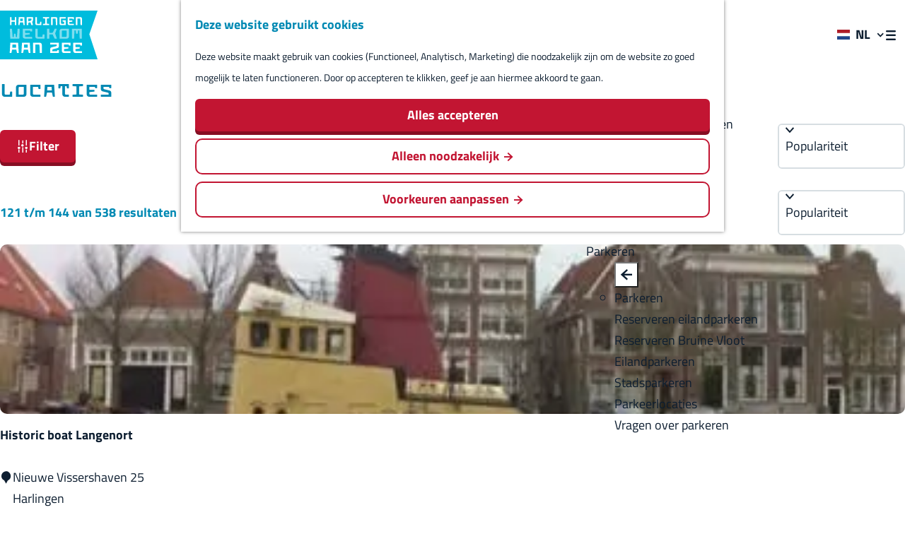

--- FILE ---
content_type: text/html; charset=UTF-8
request_url: https://www.harlingenwelkomaanzee.nl/nl/locaties?order=desc&sort=popularity&page=6
body_size: 13500
content:
<!DOCTYPE html>
<html lang="nl">
<head>
    <meta charset="utf-8">
    <meta http-equiv="X-UA-Compatible" content="IE=edge">
    <meta name="viewport" content="width=device-width, initial-scale=1.0">
    <meta name="theme-color" content="#0189b3">
    <meta name="msvalidate.01" content="0165B6DFBFDC76DB95E5AD1E4C980388" />

    <title>
    Locaties | Harlingen Welkom aan Zee | Harlingen Welkom aan Zee
    </title>

                                            <script>
                window.dataLayer = window.dataLayer || [];
                function gtag(){dataLayer.push(arguments);}

                gtag('consent', 'default', {
                    'ad_personalization': 'denied',
                    'ad_storage': 'denied',
                    'ad_user_data': 'denied',
                    'analytics_storage': 'denied',
                    'functionality_storage': 'denied',
                    'personalization_storage': 'denied',
                    'security_storage': 'granted',
                    'wait_for_update': 500
                });
                gtag('set', 'ads_data_redaction', true);
            </script>
                                    <!-- Google Tag Manager -->
            <script>(function(w,d,s,l,i){w[l]=w[l]||[];w[l].push(
                    {'gtm.start': new Date().getTime(),event:'gtm.js'}
                );var f=d.getElementsByTagName(s)[0],
                    j=d.createElement(s),dl=l!='dataLayer'?'&l='+l:'';j.async=true;j.src=
                    'https://www.googletagmanager.com/gtm.js?id='+i+dl;f.parentNode.insertBefore(j,f);
                })(window,document,'script','dataLayer','GTM-T9KMXF2');
            </script>
            <!-- End Google Tag Manager -->
                                

                        <link rel="alternate" href="https://www.harlingenwelkomaanzee.nl/nl/locaties" hreflang="nl"/>
            <link rel="alternate" href="https://www.harlingenwelkomaanzee.nl/de/standorte" hreflang="de"/>
            <link rel="alternate" href="https://www.harlingenwelkomaanzee.nl/en/locations" hreflang="en"/>
        
            
    <!-- SEO -->
    <meta name="description" content="Ontdek alle locaties in Harlingen!">
    <meta name="robots" content="all">

<!-- Open Graph -->
    <meta property="og:title" content="Locaties | Harlingen Welkom aan Zee">
    <meta property="og:description" content="Ontdek alle locaties in Harlingen!">
<meta property="og:site_name" content="Harlingen Welkom aan Zee">
                                <meta property="og:image" content="https://assets.plaece.nl/thumb/UaoeCESWzMRX55e_OZoQUoOXhx1qeHgJzQnJ_lxtXsk/resizing_type:fit/width:1200/height:0/gravity:sm/enlarge:0/aHR0cHM6Ly9hc3NldHMucGxhZWNlLm5sL2t1bWEtaGFybGluZ2Vud2Vsa29tL3VwbG9hZHMvbWVkaWEvNWUxZGI2OWZiNjMxYS96emltZy0wMTY0aGFybGluZ2VuLmpwZw.jpg">
        <meta property="og:image:type" content="image/jpeg">
                    <meta property="og:image:height" content="800">
            <meta property="og:image:width" content="1200">
                <link rel="image_src" href="https://assets.plaece.nl/thumb/UaoeCESWzMRX55e_OZoQUoOXhx1qeHgJzQnJ_lxtXsk/resizing_type:fit/width:1200/height:0/gravity:sm/enlarge:0/aHR0cHM6Ly9hc3NldHMucGxhZWNlLm5sL2t1bWEtaGFybGluZ2Vud2Vsa29tL3VwbG9hZHMvbWVkaWEvNWUxZGI2OWZiNjMxYS96emltZy0wMTY0aGFybGluZ2VuLmpwZw.jpg"/>
    



    <link rel="canonical" href="https://www.harlingenwelkomaanzee.nl/nl/locaties?page=6" />

    <link rel="prev" href="https://www.harlingenwelkomaanzee.nl/nl/locaties?order=desc&amp;page=5&amp;sort=popularity" />

    <link rel="next" href="https://www.harlingenwelkomaanzee.nl/nl/locaties?order=desc&amp;page=7&amp;sort=popularity" />









    
        <link rel="shortcut icon" href="/build/assets/favicon.50b893c9d2e4bb79d49f.ico" type="image/x-icon">
<link rel="apple-touch-icon" href="/build/assets/apple-touch-icon.28bdcb5b2de982b23710.png">
<link rel="apple-touch-icon-precomposed" sizes="57x57" href="/build/assets/apple-touch-icon-57x57.4b82c1cbec197dd88c14.png"/>
<link rel="apple-touch-icon-precomposed" sizes="114x114" href="/build/assets/apple-touch-icon-114x114.77bdb7adfade681900ab.png"/>
<link rel="apple-touch-icon-precomposed" sizes="72x72" href="/build/assets/apple-touch-icon-72x72.9ce92ffa7c0c99b94862.png"/>
<link rel="apple-touch-icon-precomposed" sizes="144x144" href="/build/assets/apple-touch-icon-144x144.eb00e0364af3aedf8149.png"/>
<link rel="apple-touch-icon-precomposed" sizes="60x60" href="/build/assets/apple-touch-icon-60x60.327d3ddcaee9fe16a75d.png"/>
<link rel="apple-touch-icon-precomposed" sizes="120x120" href="/build/assets/apple-touch-icon-120x120.9b60fed30f0fec5f8538.png"/>
<link rel="apple-touch-icon-precomposed" sizes="76x76" href="/build/assets/apple-touch-icon-76x76.8edb7c369d6564fe41bf.png"/>
<link rel="apple-touch-icon-precomposed" sizes="152x152" href="/build/assets/apple-touch-icon-152x152.28bdcb5b2de982b23710.png"/>
<link rel="icon" type="image/png" href="/build/assets/favicon-196x196.6664431a5d26dc93493d.png" sizes="196x196"/>
<link rel="icon" type="image/png" href="/build/assets/favicon-96x96.3d98595c8f2097d221f4.png" sizes="96x96"/>
<link rel="icon" type="image/png" href="/build/assets/favicon-32x32.a4e4cc30712714712090.png" sizes="32x32"/>
<link rel="icon" type="image/png" href="/build/assets/favicon-16x16.ae36ba3bd22ead567b49.png" sizes="16x16"/>
<link rel="icon" type="image/png" href="/build/assets/favicon-128.a0558c2b15e46671d711.png" sizes="128x128"/>
<meta name="application-name" content="Harlingen Welkom aan Zee"/>
<meta name="msapplication-TileColor" content="#0189b3"/>
<meta name="msapplication-TileImage" content="/build/assets/mstile-144x144.eb00e0364af3aedf8149.png"/>
<meta name="msapplication-square70x70logo" content="/build/assets/mstile-70x70.a0558c2b15e46671d711.png"/>
<meta name="msapplication-square150x150logo" content="/build/assets/mstile-150x150.448880f045f5b1118ef6.png"/>
<meta name="msapplication-wide310x150logo" content="/build/assets/mstile-310x150.14ef96c6925bbf96ad9a.png"/>
<meta name="msapplication-square310x310logo" content="/build/assets/mstile-310x310.4fd8806e68a6d2b4c5df.png"/>


            <link rel="stylesheet" href="/build/main.9aa28b142144a5dddbf6.css">
    <link rel="stylesheet" href="/build/main-print.1cb782843e2fd4615704.css" media="print">


        <script>
    var odpClientApi = 'https\u003A\/\/www.harlingenwelkomaanzee.nl\/_client\/nl\/odp\/api';
    var clientFavorites = 'https\u003A\/\/www.harlingenwelkomaanzee.nl\/_client\/favorite';
</script>

<script src="/build/runtime.68e8973cad0c0f36901e.bundle.js" defer></script>
<script src="/build/main.b9e7ddc8e0a86909985e.bundle.js" defer></script>


        
    <script src="https://cdnjs.cloudflare.com/ajax/libs/jquery/2.2.4/jquery.min.js" integrity="sha512-DUC8yqWf7ez3JD1jszxCWSVB0DMP78eOyBpMa5aJki1bIRARykviOuImIczkxlj1KhVSyS16w2FSQetkD4UU2w==" crossorigin="anonymous" referrerpolicy="no-referrer"></script>
</head>

<body class="body--theme-default  is-odp-overview is-odp-location-overview"                                                      data-has-no-pageparts="true"
             data-instant-intensity="viewport" data-cookie-bundle-enabled="true">
                                                    <!-- Google Tag Manager (noscript) -->
            <noscript>
                <iframe src="https://www.googletagmanager.com/ns.html?id=GTM-T9KMXF2"
                    height="0" width="0" style="display:none;visibility:hidden"></iframe>
            </noscript>
            <!-- End Google Tag Manager (noscript) -->
                        

                
    <header class="main-header navigation-is-closed">
        <a href="#main" class="header__skiplink">Ga naar inhoud</a>
        <div class="container-fluid">
                                        <a href="/nl" class="main-header__logo">
            <img src="/build/assets/general/logo-l.5f294c75173536ca0c84.svg"
                    alt="Harlingen Welkom aan Zee Logo"
                    class="main-header__logo__img">
            <span class="sr-only">Ga naar de homepage</span>
        </a>
    

                    <nav id="main-nav" class="main-header__nav main-nav" aria-label="Primair">
        <ul class="menu">
                                                                                            <li class="main-nav__parent-wrapper main-nav__parent-wrapper--has-children" data-a11y="close">
                                                        <a href="/nl/uitgelicht" class="main-nav__link main-nav__link-parent main-nav__link--has-children      main-nav-parent-link__theme--default"
                aria-haspopup="true" aria-expanded="false"
                aria-controls="menu__children-22"                
                >
                            <span class="main-nav__link-title button-content--reset">Uitgelicht</span>
                                                                                                                                    </a>
                                                            <ul id="menu__children-22" class="menu__children">

                        <button class="menu__close-children" type="button" data-close-current-children>
                <span class="menu__close-icon icon-font icon-fill-arrow-left" title="Back" aria-hidden="true"></span>
                <span class="sr-only">Back</span>
            </button>
            <li class="main-nav__parent-wrapper--title" data-a11y="close">
                                    <a href="/nl/uitgelicht" class="main-nav__link main-nav__link-parent main-nav__link--has-children      main-nav-parent-link__theme--default"
                aria-haspopup="true" aria-expanded="false"
                aria-controls="menu__children-22"                
                >
                            <span class="main-nav__link-title button-content--reset">Uitgelicht</span>
                                                                                                                                    </a>
                                    </li>
            
                                            <li class="main-nav__child-wrapper main-nav-child__theme--default">
                <a href="/nl/uitgelicht/naar-de-pop-up-expeditie-harlingen" class="main-nav__link main-nav__link-child       main-nav-child-link__theme--default"
                                
                >
                            <span class="main-nav__link-title button-content--reset">Evenement pop-up Expeditie Harlingen</span>
                                                                                                                                    </a>
                                </li>
                                                <li class="main-nav__child-wrapper main-nav-child__theme--default">
                <a href="/nl/uitgelicht/winter-in-harlingen" class="main-nav__link main-nav__link-child       main-nav-child-link__theme--default"
                                
                >
                            <span class="main-nav__link-title button-content--reset">Winter aan Zee</span>
                                                                                                                                    </a>
                                </li>
                                                <li class="main-nav__child-wrapper main-nav-child__theme--default">
                <a href="/nl/uitgelicht/strand-harlingen" class="main-nav__link main-nav__link-child       main-nav-child-link__theme--default"
                                
                >
                            <span class="main-nav__link-title button-content--reset">Harlinger strand</span>
                                                                                                                                    </a>
                                </li>
                                                <li class="main-nav__child-wrapper main-nav-child__theme--default">
                <a href="/nl/uitgelicht/binnenstad-harlingen" class="main-nav__link main-nav__link-child       main-nav-child-link__theme--default"
                                
                >
                            <span class="main-nav__link-title button-content--reset">Binnenstad Harlingen</span>
                                                                                                                                    </a>
                                </li>
                                                <li class="main-nav__child-wrapper main-nav-child__theme--default">
                <a href="/nl/uitgelicht/nieuwe-willemshaven-harlingen" class="main-nav__link main-nav__link-child       main-nav-child-link__theme--default"
                                
                >
                            <span class="main-nav__link-title button-content--reset">Nieuwe Willemshaven</span>
                                                                                                                                    </a>
                                </li>
                        </ul>
                    </li>
                                    <li class="main-nav__parent-wrapper main-nav__parent-wrapper--has-children" data-a11y="close">
                                                        <a href="/nl/verhalen" class="main-nav__link main-nav__link-parent main-nav__link--has-children      main-nav-parent-link__theme--default"
                aria-haspopup="true" aria-expanded="false"
                aria-controls="menu__children-24"                
                >
                            <span class="main-nav__link-title button-content--reset">Verhalen</span>
                                                                                                                                    </a>
                                                            <ul id="menu__children-24" class="menu__children">

                        <button class="menu__close-children" type="button" data-close-current-children>
                <span class="menu__close-icon icon-font icon-fill-arrow-left" title="Back" aria-hidden="true"></span>
                <span class="sr-only">Back</span>
            </button>
            <li class="main-nav__parent-wrapper--title" data-a11y="close">
                                    <a href="/nl/verhalen" class="main-nav__link main-nav__link-parent main-nav__link--has-children      main-nav-parent-link__theme--default"
                aria-haspopup="true" aria-expanded="false"
                aria-controls="menu__children-24"                
                >
                            <span class="main-nav__link-title button-content--reset">Verhalen</span>
                                                                                                                                    </a>
                                    </li>
            
                                            <li class="main-nav__child-wrapper main-nav-child__theme--default">
                <a href="/nl/verhalen/blog" class="main-nav__link main-nav__link-child       main-nav-child-link__theme--default"
                                
                >
                            <span class="main-nav__link-title button-content--reset">Blogs en inspiratie</span>
                                                                                                                                    </a>
                                </li>
                                                <li class="main-nav__child-wrapper main-nav-child__theme--default">
                <a href="/nl/verhalen/schatkamers" class="main-nav__link main-nav__link-child       main-nav-child-link__theme--default"
                                
                >
                            <span class="main-nav__link-title button-content--reset">Schatkamers</span>
                                                                                                                                    </a>
                                </li>
                                                <li class="main-nav__child-wrapper main-nav-child__theme--default">
                <a href="/nl/verhalen/zeehelden" class="main-nav__link main-nav__link-child       main-nav-child-link__theme--default"
                                
                >
                            <span class="main-nav__link-title button-content--reset">Zeehelden</span>
                                                                                                                                    </a>
                                </li>
                                                <li class="main-nav__child-wrapper main-nav-child__theme--default">
                <a href="/nl/verhalen/admiraliteit-van-friesland" class="main-nav__link main-nav__link-child       main-nav-child-link__theme--default"
                                
                >
                            <span class="main-nav__link-title button-content--reset">Admiraliteit van Friesland</span>
                                                                                                                                    </a>
                                </li>
                                                <li class="main-nav__child-wrapper main-nav-child__theme--default">
                <a href="/nl/verhalen/walvisvaart" class="main-nav__link main-nav__link-child       main-nav-child-link__theme--default"
                                
                >
                            <span class="main-nav__link-title button-content--reset">Walvisvaart</span>
                                                                                                                                    </a>
                                </li>
                        </ul>
                    </li>
                                    <li class="main-nav__parent-wrapper main-nav__parent-wrapper--has-children" data-a11y="close">
                                                        <a href="/nl/bezoeken" class="main-nav__link main-nav__link-parent main-nav__link--has-children      main-nav-parent-link__theme--default"
                aria-haspopup="true" aria-expanded="false"
                aria-controls="menu__children-26"                
                >
                            <span class="main-nav__link-title button-content--reset">Bezoeken</span>
                                                                                                                                    </a>
                                                            <ul id="menu__children-26" class="menu__children">

                        <button class="menu__close-children" type="button" data-close-current-children>
                <span class="menu__close-icon icon-font icon-fill-arrow-left" title="Back" aria-hidden="true"></span>
                <span class="sr-only">Back</span>
            </button>
            <li class="main-nav__parent-wrapper--title" data-a11y="close">
                                    <a href="/nl/bezoeken" class="main-nav__link main-nav__link-parent main-nav__link--has-children      main-nav-parent-link__theme--default"
                aria-haspopup="true" aria-expanded="false"
                aria-controls="menu__children-26"                
                >
                            <span class="main-nav__link-title button-content--reset">Bezoeken</span>
                                                                                                                                    </a>
                                    </li>
            
                                            <li class="main-nav__child-wrapper main-nav-child__theme--default">
                <a href="/nl/bezoeken/agenda" class="main-nav__link main-nav__link-child       main-nav-child-link__theme--default"
                                
                >
                            <span class="main-nav__link-title button-content--reset">Agenda</span>
                                                                                                                                    </a>
                                </li>
                                                <li class="main-nav__child-wrapper main-nav-child__theme--default">
                <a href="/nl/bezoeken/winkels" class="main-nav__link main-nav__link-child       main-nav-child-link__theme--default"
                                
                >
                            <span class="main-nav__link-title button-content--reset">Winkels</span>
                                                                                                                                    </a>
                                </li>
                                                <li class="main-nav__child-wrapper main-nav-child__theme--default">
                <a href="/nl/bezoeken/activiteiten-bezienswaardigheden" class="main-nav__link main-nav__link-child       main-nav-child-link__theme--default"
                                
                >
                            <span class="main-nav__link-title button-content--reset">Bezienswaardigheden</span>
                                                                                                                                    </a>
                                </li>
                                                <li class="main-nav__child-wrapper main-nav-child__theme--default">
                <a href="/nl/bezoeken/overnachten" class="main-nav__link main-nav__link-child       main-nav-child-link__theme--default"
                                
                >
                            <span class="main-nav__link-title button-content--reset">Overnachten</span>
                                                                                                                                    </a>
                                </li>
                                                <li class="main-nav__child-wrapper main-nav-child__theme--default">
                <a href="/nl/bezoeken/eten-en-drinken" class="main-nav__link main-nav__link-child       main-nav-child-link__theme--default"
                                
                >
                            <span class="main-nav__link-title button-content--reset">Eten en drinken</span>
                                                                                                                                    </a>
                                </li>
                                                <li class="main-nav__child-wrapper main-nav-child__theme--default">
                <a href="/nl/bezoeken/routes" class="main-nav__link main-nav__link-child       main-nav-child-link__theme--default"
                                
                >
                            <span class="main-nav__link-title button-content--reset">Routes</span>
                                                                                                                                    </a>
                                </li>
                                                <li class="main-nav__child-wrapper main-nav-child__theme--default">
                <a href="/nl/bezoeken/rondom-harlingen" class="main-nav__link main-nav__link-child       main-nav-child-link__theme--default"
                                
                >
                            <span class="main-nav__link-title button-content--reset">Rondom Harlingen</span>
                                                                                                                                    </a>
                                </li>
                        </ul>
                    </li>
                                    <li class="main-nav__parent-wrapper main-nav__parent-wrapper--has-children" data-a11y="close">
                                                        <a href="/nl/parkeren" class="main-nav__link main-nav__link-parent main-nav__link--has-children      main-nav-parent-link__theme--default"
                aria-haspopup="true" aria-expanded="false"
                aria-controls="menu__children-348"                
                >
                            <span class="main-nav__link-title button-content--reset">Parkeren</span>
                                                                                                                                    </a>
                                                            <ul id="menu__children-348" class="menu__children">

                        <button class="menu__close-children" type="button" data-close-current-children>
                <span class="menu__close-icon icon-font icon-fill-arrow-left" title="Back" aria-hidden="true"></span>
                <span class="sr-only">Back</span>
            </button>
            <li class="main-nav__parent-wrapper--title" data-a11y="close">
                                    <a href="/nl/parkeren" class="main-nav__link main-nav__link-parent main-nav__link--has-children      main-nav-parent-link__theme--default"
                aria-haspopup="true" aria-expanded="false"
                aria-controls="menu__children-348"                
                >
                            <span class="main-nav__link-title button-content--reset">Parkeren</span>
                                                                                                                                    </a>
                                    </li>
            
                                            <li class="main-nav__child-wrapper main-nav-child__theme--default">
                <a href="/nl/parkeren/reserveren-eilandparkeren" class="main-nav__link main-nav__link-child       main-nav-child-link__theme--default"
                                
                >
                            <span class="main-nav__link-title button-content--reset">Reserveren eilandparkeren</span>
                                                                                                                                    </a>
                                </li>
                                                <li class="main-nav__child-wrapper main-nav-child__theme--default">
                <a href="/nl/parkeren/reserveren-bruine-vloot" class="main-nav__link main-nav__link-child       main-nav-child-link__theme--default"
                                
                >
                            <span class="main-nav__link-title button-content--reset">Reserveren Bruine Vloot</span>
                                                                                                                                    </a>
                                </li>
                                                <li class="main-nav__child-wrapper main-nav-child__theme--default">
                <a href="/nl/parkeren/eilandparkeren" class="main-nav__link main-nav__link-child       main-nav-child-link__theme--default"
                                
                >
                            <span class="main-nav__link-title button-content--reset">Eilandparkeren</span>
                                                                                                                                    </a>
                                </li>
                                                <li class="main-nav__child-wrapper main-nav-child__theme--default">
                <a href="/nl/parkeren/stadsparkeren" class="main-nav__link main-nav__link-child       main-nav-child-link__theme--default"
                                
                >
                            <span class="main-nav__link-title button-content--reset">Stadsparkeren</span>
                                                                                                                                    </a>
                                </li>
                                                <li class="main-nav__child-wrapper main-nav-child__theme--default">
                <a href="/nl/parkeren/parkeerlocaties" class="main-nav__link main-nav__link-child       main-nav-child-link__theme--default"
                                
                >
                            <span class="main-nav__link-title button-content--reset">Parkeerlocaties</span>
                                                                                                                                    </a>
                                </li>
                                                <li class="main-nav__child-wrapper main-nav-child__theme--default">
                <a href="/nl/parkeren/vragen-over-parkeren" class="main-nav__link main-nav__link-child       main-nav-child-link__theme--default"
                                
                >
                            <span class="main-nav__link-title button-content--reset">Vragen over parkeren</span>
                                                                                                                                    </a>
                                </li>
                        </ul>
                    </li>
                                                </ul>
    </nav>
    <div class="main-nav__overlay"></div>


                                        <ul class="handles">
                    <li class="handles__item handles__item--language">
                                                <nav class="language-nav" data-a11y="close" aria-labelledby="language-nav-switcher" translate="no">
                            <span id="language-nav-switcher" class="sr-only">
                    Selecteer taal
                    <span class="sr-only" aria-current="true">Huidige taal: Nederlands</span>
                </span>
                                        <button class="language-nav__item language-nav__item--nl language-nav__active-lang"
                        aria-expanded="false" aria-controls="language-nav__items" aria-haspopup="true"
                        aria-labelledby="language-nav-switcher">
                    <span class="language-nav__text" aria-hidden="true">nl</span>
                </button>
                <span class="language-nav__item language-nav__item--nl language-nav__active-lang" aria-labelledby="language-nav-switcher">
                    <span class="language-nav__text" aria-hidden="true">nl</span>
                </span>
                                        <div id="language-nav__items" class="language-nav__items">
                                                                                                        <a href="https://www.harlingenwelkomaanzee.nl/de/standorte"
                                   class="language-nav__item language-nav__item--de language-nav__link"
                                   lang="de" hreflang="de">
                                                                            <span class="language-nav__text" aria-hidden="true">de</span>
                                                                                                                <span class="sr-only">Gehen Sie zur deutschen Seite</span>
                                                                    </a>
                                                                                                                                                            <a href="https://www.harlingenwelkomaanzee.nl/en/locations"
                                   class="language-nav__item language-nav__item--en language-nav__link"
                                   lang="en" hreflang="en">
                                                                            <span class="language-nav__text" aria-hidden="true">en</span>
                                                                                                                <span class="sr-only">Go to the English page</span>
                                                                    </a>
                                                                                        </div>
                    </nav>
    
                    </li>
                                                    
                                                    
                                                                            <li class="handles__item handles__item--search">
                    <a href="/nl/zoeken" class="handles__link " >
                        <span class="handles__icon icon-font icon-fill-magnifyglass" aria-hidden="true"></span>
                        <span class="handles__name">Zoeken</span>
                    </a>
                </li>
                    
                                            <li class="handles__item handles__item--navigation">
                <button class="handles__link handles__link--menu" aria-haspopup="dialog" aria-controls="main-nav"
                        aria-expanded="false">
                    <span class="handles__icon icon-font icon-fill-menu" title="Menu"
                            aria-hidden="true"></span>
                    <span class="handles__name">Menu</span>
                </button>
            </li>
        
                </ul>
            
                                                    <div class="header-button__wrapper">
                    <a class="btn btn--primary btn--header" href="/nl/parkeren/reserveren-eilandparkeren">
                        <span class="icon icon-font icon-fill-parking" aria-hidden="true"></span>
                        <span class="header-button__title">Reserveren eilandparkeren</span>
                    </a>
                </div>
                    </div>
    </header>

    
        <main id="main">

                                    
                    
                                                                                    <header class="page-title">
                <div class="container-fluid">
                                            <h1 class="page-title__title">Locaties</h1>
                                    </div>
            </header>
            
        
            

<div class="filterbox__wrapper filterbox-position--top container-fluid">
                        <form id="filterbox" class="filterbox__form filterbox__form--top filterbox__form--has-sorting filterbox--odp filterbox--location filterbox__form--location filterbox--has-filters"
                method="get" action="https://www.harlingenwelkomaanzee.nl/nl/locaties"
                data-auto-submit >

                                            <h2 class="filterbox__title">Wat zoek je</h2>
            

                            <button type="reset" class="modal-close filterbox__close" data-modal-close>
                    <span class="button-content--reset icon-font icon-fill-close-large" title="Sluiten"
                            aria-hidden="true"></span>
                    <span class="button-content--reset sr-only">Sluiten</span>
                </button>
            
                                                                                <section class="filterbox__box filterbox__box--top">
                            
                                                
                                                                                                <div class="filterbox__searchbar">
            <label for="filterbox-search-input" class="filterbox__label filterbox__search-label">Zoek op trefwoord</label>
            <div class="filterbox__searchbar-wrapper">
                <input id="filterbox-search-input" class="filterbox__searchbar-input" name="search" type="search"
                        value=""
                        placeholder="Zoeken" data-auto-submit-disabled/>
                <button id="filterbox-search" value="Zoeken" class="filterbox__search-btn button--reset">
                    <span class="button-content--reset filterbox__searchbar-icon icon-font icon-fill-magnifyglass" aria-hidden="true"></span>
                    <span class="sr-only">Zoeken</span>
                </button>
            </div>
        </div>
    
                
                                                                        <div class="filterbox__submit-wrapper">
                                <button id="filterbox__reset" type="button" class="filterbox__reset button--reset"
                                        data-clear-field="#filterbox input:not([type='submit']), #filterbox select">Wis filters</button>
                                <input type="submit" name="submitBtn" class="filterbox__submit btn"
                                        value="Toon resultaten"/>
                            </div>
                        
                    </section>

                                                                <button type="button" class="btn filterbox__mobile-overlay-trigger-link"
                                data-modal-target="#filterbox" data-modal-method="move"
                                data-toggle-page-scroll>
                                <span class="button-content--reset filterbox__mobile-overlay-trigger-link-icon icon-font icon-fill-sliders"
                                        aria-hidden="true"></span>
                            Filter
                        </button>
                    
                                
                                                                                <label class="filterbox__label filterbox__sort-label filterbox__sort-label--mimic sr-only" for="sort_mimic">Sorteer op<span class="filterbox__sort-colon">:</span></label>
                        <div class="filterbox__sort-wrapper filterbox__sort-wrapper--mimic">
                <select class="filterbox__sort-select" name="sort" id="sort_mimic"
                        data-sort-mimic-master data-order-field="[name=order]" data-coordinate-field="[name=coordinate]">
                                                                                            <option value="popularity"
                                 class="sort__item--current" selected                                data-order="desc"
                                                                >Populariteit</option>
                                                                                                                    <option value="coordinateRange"
                                                                data-order="asc"
                                                                data-require-user-location>Afstand tot mijn locatie</option>
                                                                                                                                                                        <option value="name"
                                                                data-order="asc"
                                                                >Naam A-Z</option>
                                                                                                                    <option value="name"
                                                                data-order="desc"
                                                                >Naam Z-A</option>
                                                            </select>
                <span class="filterbox__sort-select-icon icon-font icon-fill-chevron-down" aria-hidden="true"></span>
                <input type="hidden" name="order" value="desc"
                        data-sort-order-mimic-master>
                                    <input type="hidden" disabled name="coordinate" data-current-location="true"
                            data-coordinate-mimic-master>
                            </div>
            
        </form>
    
    

<div class="filterbox__results odp-list-container odp-list-container--tiles-small odp-list-container--tiles-small--location" >
                                <span id="list" class="anchor anchor--odp-list"></span>
                        <div class="filterbox__results-header">
                                                                                                    <p class="result-count">
            <span class="result-count__label">
                121 t/m 144 van 538 resultaten
            </span>
                    </p>
    
    
                                                                                <label class="filterbox__label filterbox__sort-label filterbox__sort-label--clone sr-only" for="sort">Sorteer op<span class="filterbox__sort-colon">:</span></label>
                        <div class="filterbox__sort-wrapper filterbox__sort-wrapper--clone">
                <select class="filterbox__sort-select" name="sort" id="sort"
                        data-mimic-input="[data-sort-mimic-master]" data-order-field="[name=order]" data-coordinate-field="[name=coordinate]">
                                                                                            <option value="popularity"
                                 class="sort__item--current" selected                                data-order="desc"
                                                                >Populariteit</option>
                                                                                                                    <option value="coordinateRange"
                                                                data-order="asc"
                                                                data-require-user-location>Afstand tot mijn locatie</option>
                                                                                                                                                                        <option value="name"
                                                                data-order="asc"
                                                                >Naam A-Z</option>
                                                                                                                    <option value="name"
                                                                data-order="desc"
                                                                >Naam Z-A</option>
                                                            </select>
                <span class="filterbox__sort-select-icon icon-font icon-fill-chevron-down" aria-hidden="true"></span>
                <input type="hidden" name="order" value="desc"
                        data-mimic-input="[data-sort-order-mimic-master]">
                                    <input type="hidden" disabled name="coordinate" data-current-location="true"
                            data-mimic-input="[data-coordinate-mimic-master]">
                            </div>
            

        </div>
                            <ul class="tiles tiles--doorway tiles--small list__overview">
                
                                                                                                                <li class="tiles__tile tiles__wrapper no-actionbar no-gps-distance   "
                                data-item-id="143255" >
                                                    <h3 class="description__head tiles__title tiles--txt ">
        <span class="description__headtext tiles__title-txt ">Historic boat Langenort</span>
    </h3>

                        <a                             href="/nl/locaties/464915401/historic-boat-langenort"
                                                class="link-overlay"
                    >                <span class="sr-only">Historic boat Langenort</span>
            </a>    
                            
            
        
                                                                                                                                                                                            <picture class="img__wrapper img--theme-default tiles__img"
                    data-copyright="&copy; Pinterest">
                                                                                                                                                                        <source type="image/webp"
                                        srcset="https://assets.plaece.nl/thumb/RxC6ZLTfa1ld8W5XZtxcVHOsDM1YvTRQHql9KwAGqPY/resizing_type:fit/width:740/height:0/gravity:sm/enlarge:0/aHR0cHM6Ly9hc3NldHMucGxhZWNlLm5sL29kcC1mcmllc2xhbmQvaW1hZ2UvbGFuZ2Vub3J0XzMzMjcyMjQyNjIuanBn.webp">
                                                                            <source srcset="https://assets.plaece.nl/thumb/A0uTwIyNRqJeZnOCY9af7O4P87Sk2T_yreVK5ppxEI0/resizing_type:fit/width:740/height:0/gravity:sm/enlarge:0/aHR0cHM6Ly9hc3NldHMucGxhZWNlLm5sL29kcC1mcmllc2xhbmQvaW1hZ2UvbGFuZ2Vub3J0XzMzMjcyMjQyNjIuanBn.jpg">
                                                    <img src="https://assets.plaece.nl/thumb/A0uTwIyNRqJeZnOCY9af7O4P87Sk2T_yreVK5ppxEI0/resizing_type:fit/width:740/height:0/gravity:sm/enlarge:0/aHR0cHM6Ly9hc3NldHMucGxhZWNlLm5sL29kcC1mcmllc2xhbmQvaW1hZ2UvbGFuZ2Vub3J0XzMzMjcyMjQyNjIuanBn.jpg"
                        class="img__main "
                        alt="" loading="lazy"
                        >
            </picture>
                        

                
                                                                    <address class="description__wrapper location-description__wrapper tiles__text tiles--txt ">
                            <span class="description__icon icon-font icon-fill-marker2" aria-hidden="true"></span>
                                                        <span class="description__text">                                                                                    
                
                                    <span class="item-address__address">
                                                Nieuwe Vissershaven 25
                        <span class="item-address__separator"><br/></span>
                    </span>
                                                                        <span class="item-address__city">Harlingen</span>
                                    </span>
                    </address>
    
                                        
                        

    
                        </li>
                                                                                                                                    <li class="tiles__tile tiles__wrapper no-actionbar no-gps-distance   "
                                data-item-id="120137" >
                                                    <h3 class="description__head tiles__title tiles--txt ">
        <span class="description__headtext tiles__title-txt ">Catalina&#039;s Kapsalon</span>
    </h3>

                        <a                             href="/nl/locaties/1011951988/catalina-s-kapsalon"
                                                class="link-overlay"
                    >                <span class="sr-only">Catalina&#039;s Kapsalon</span>
            </a>    
                            
            
        
                                                                                                                                                                                            <picture class="img__wrapper img--theme-default tiles__img"
                    data-copyright="&copy; Catalina&#039;s Kapsalon">
                                                                                                                                                                        <source type="image/webp"
                                        srcset="https://assets.plaece.nl/thumb/P14Y387ruSKqHAJNpTBm2hOG_Ws40IqE-FV08bCmYdE/resizing_type:fit/width:740/height:0/gravity:sm/enlarge:0/aHR0cHM6Ly9hc3NldHMucGxhZWNlLm5sL29kcC1mcmllc2xhbmQvaW1hZ2UvY2F0YWxpbmFza2Fwc2Fsb25pbnRlcmlvci0yXzEzNDMwMTg3NTguanBn.webp">
                                                                            <source srcset="https://assets.plaece.nl/thumb/BVIvSyV9L1eQe0KnFfHEi-Z_5RNUNs-jDXkmtr3EbaY/resizing_type:fit/width:740/height:0/gravity:sm/enlarge:0/aHR0cHM6Ly9hc3NldHMucGxhZWNlLm5sL29kcC1mcmllc2xhbmQvaW1hZ2UvY2F0YWxpbmFza2Fwc2Fsb25pbnRlcmlvci0yXzEzNDMwMTg3NTguanBn.jpg">
                                                    <img src="https://assets.plaece.nl/thumb/BVIvSyV9L1eQe0KnFfHEi-Z_5RNUNs-jDXkmtr3EbaY/resizing_type:fit/width:740/height:0/gravity:sm/enlarge:0/aHR0cHM6Ly9hc3NldHMucGxhZWNlLm5sL29kcC1mcmllc2xhbmQvaW1hZ2UvY2F0YWxpbmFza2Fwc2Fsb25pbnRlcmlvci0yXzEzNDMwMTg3NTguanBn.jpg"
                        class="img__main "
                        alt="" loading="lazy"
                        >
            </picture>
                        

                
                                                                    <address class="description__wrapper location-description__wrapper tiles__text tiles--txt ">
                            <span class="description__icon icon-font icon-fill-marker2" aria-hidden="true"></span>
                                                        <span class="description__text">                                                                                    
                
                                    <span class="item-address__address">
                                                Waddenpromenade 74
                        <span class="item-address__separator"><br/></span>
                    </span>
                                                                            <span class="item-address__zipcode">8861 NT&nbsp;</span>
                                <span class="item-address__city">Harlingen</span>
                                    </span>
                    </address>
    
                                        
                        

    
                        </li>
                                                                                                                                    <li class="tiles__tile tiles__wrapper no-actionbar no-gps-distance   "
                                data-item-id="150812" >
                                                    <h3 class="description__head tiles__title tiles--txt ">
        <span class="description__headtext tiles__title-txt ">’t Gouden Stoepke</span>
    </h3>

                        <a                             href="/nl/locaties/3288094950/t-gouden-stoepke"
                                                class="link-overlay"
                    >                <span class="sr-only">’t Gouden Stoepke</span>
            </a>    
                            
            
        
                                                                                                                                                                                            <picture class="img__wrapper img--theme-default tiles__img"
                    data-copyright="&copy; Openmonumentendag">
                                                                                                                                                                        <source type="image/webp"
                                        srcset="https://assets.plaece.nl/thumb/TmXom39gbAa8qG5XYeuGMlwBSslPBFOX-I0ADL0XrHg/resizing_type:fit/width:740/height:0/gravity:sm/enlarge:0/aHR0cHM6Ly9hc3NldHMucGxhZWNlLm5sL29kcC1mcmllc2xhbmQvaW1hZ2UvdC1nb3VkZW4tc3RvZXBrZV8yOTc3MzUwOTIuanBn.webp">
                                                                            <source srcset="https://assets.plaece.nl/thumb/bWV8pwBejaPW31WImVysYkC7gqohTTHKm3T39SbFzkg/resizing_type:fit/width:740/height:0/gravity:sm/enlarge:0/aHR0cHM6Ly9hc3NldHMucGxhZWNlLm5sL29kcC1mcmllc2xhbmQvaW1hZ2UvdC1nb3VkZW4tc3RvZXBrZV8yOTc3MzUwOTIuanBn.jpg">
                                                    <img src="https://assets.plaece.nl/thumb/bWV8pwBejaPW31WImVysYkC7gqohTTHKm3T39SbFzkg/resizing_type:fit/width:740/height:0/gravity:sm/enlarge:0/aHR0cHM6Ly9hc3NldHMucGxhZWNlLm5sL29kcC1mcmllc2xhbmQvaW1hZ2UvdC1nb3VkZW4tc3RvZXBrZV8yOTc3MzUwOTIuanBn.jpg"
                        class="img__main "
                        alt="" loading="lazy"
                        >
            </picture>
                        

                
                                                                    <address class="description__wrapper location-description__wrapper tiles__text tiles--txt ">
                            <span class="description__icon icon-font icon-fill-marker2" aria-hidden="true"></span>
                                                        <span class="description__text">                                                                                    
                
                                    <span class="item-address__address">
                                                Jan Ruurdstraat 3
                        <span class="item-address__separator"><br/></span>
                    </span>
                                                                        <span class="item-address__city">Harlingen</span>
                                    </span>
                    </address>
    
                                        
                        

    
                        </li>
                                                                                                                                    <li class="tiles__tile tiles__wrapper no-actionbar no-gps-distance   "
                                data-item-id="111516" >
                                                    <h3 class="description__head tiles__title tiles--txt ">
        <span class="description__headtext tiles__title-txt ">1. Waddenpromenade</span>
    </h3>

                        <a                             href="/nl/locaties/2171981321/1-waddenpromenade"
                                                class="link-overlay"
                    >                <span class="sr-only">1. Waddenpromenade</span>
            </a>    
                            
            
        
                                                                                                                                                                                            <picture class="img__wrapper img--theme-default tiles__img"
                    >
                                                                                                                                                                        <source type="image/webp"
                                        srcset="https://assets.plaece.nl/thumb/-c7JSYergB6mdxR6nqLcehwi0DRFGMgL_9fRd_1GGRg/resizing_type:fit/width:740/height:0/gravity:sm/enlarge:0/aHR0cHM6Ly9hc3NldHMucGxhZWNlLm5sL29kcC1mcmllc2xhbmQvaW1hZ2UvNC13YWRkZW5wcm9tZW5hZGVfMTUzNjk4OTkyOS5qcGc.webp">
                                                                            <source srcset="https://assets.plaece.nl/thumb/-nA3qLMuMINtTXCz2BfVKeM2TpXMnitliYfjtQLz4SM/resizing_type:fit/width:740/height:0/gravity:sm/enlarge:0/aHR0cHM6Ly9hc3NldHMucGxhZWNlLm5sL29kcC1mcmllc2xhbmQvaW1hZ2UvNC13YWRkZW5wcm9tZW5hZGVfMTUzNjk4OTkyOS5qcGc.jpg">
                                                    <img src="https://assets.plaece.nl/thumb/-nA3qLMuMINtTXCz2BfVKeM2TpXMnitliYfjtQLz4SM/resizing_type:fit/width:740/height:0/gravity:sm/enlarge:0/aHR0cHM6Ly9hc3NldHMucGxhZWNlLm5sL29kcC1mcmllc2xhbmQvaW1hZ2UvNC13YWRkZW5wcm9tZW5hZGVfMTUzNjk4OTkyOS5qcGc.jpg"
                        class="img__main "
                        alt="" loading="lazy"
                        >
            </picture>
                        

                
                                                                    <address class="description__wrapper location-description__wrapper tiles__text tiles--txt ">
                            <span class="description__icon icon-font icon-fill-marker2" aria-hidden="true"></span>
                                                        <span class="description__text">                                                                                                                                    <span class="item-address__zipcode">8861 NT&nbsp;</span>
                                <span class="item-address__city">Harlingen</span>
                                    </span>
                    </address>
    
                                        
                        

    
                        </li>
                                                                                                                                    <li class="tiles__tile tiles__wrapper no-actionbar no-gps-distance   "
                                data-item-id="189305" >
                                                    <h3 class="description__head tiles__title tiles--txt ">
        <span class="description__headtext tiles__title-txt ">Voormalige Herberg Bijekoer</span>
    </h3>

                        <a                             href="/nl/locaties/3444480222/voormalige-herberg-bijekoer"
                                                class="link-overlay"
                    >                <span class="sr-only">Voormalige Herberg Bijekoer</span>
            </a>    
                            
            
        
                                                                                                                                                                                            <picture class="img__wrapper img--theme-default tiles__img"
                    >
                                                                                                                                                                        <source type="image/webp"
                                        srcset="https://assets.plaece.nl/thumb/TOCvY4vsVaSU32XXV8N1X9yu1KuLPPpKDK8ZeEYyI3s/resizing_type:fit/width:740/height:0/gravity:sm/enlarge:0/aHR0cHM6Ly9hc3NldHMucGxhZWNlLm5sL29kcC1mcmllc2xhbmQvaW1hZ2UvZm90by0xNS1hbGRlLWxlYW5lLTctMS1taW5fMjQ4ODUzODAzMS5qcGc.webp">
                                                                            <source srcset="https://assets.plaece.nl/thumb/uUYQMUW1xtKFkT1eYdSTwpKCUFySvwRp569wbHA5fts/resizing_type:fit/width:740/height:0/gravity:sm/enlarge:0/aHR0cHM6Ly9hc3NldHMucGxhZWNlLm5sL29kcC1mcmllc2xhbmQvaW1hZ2UvZm90by0xNS1hbGRlLWxlYW5lLTctMS1taW5fMjQ4ODUzODAzMS5qcGc.jpg">
                                                    <img src="https://assets.plaece.nl/thumb/uUYQMUW1xtKFkT1eYdSTwpKCUFySvwRp569wbHA5fts/resizing_type:fit/width:740/height:0/gravity:sm/enlarge:0/aHR0cHM6Ly9hc3NldHMucGxhZWNlLm5sL29kcC1mcmllc2xhbmQvaW1hZ2UvZm90by0xNS1hbGRlLWxlYW5lLTctMS1taW5fMjQ4ODUzODAzMS5qcGc.jpg"
                        class="img__main "
                        alt="" loading="lazy"
                        >
            </picture>
                        

                
                                                                    <address class="description__wrapper location-description__wrapper tiles__text tiles--txt ">
                            <span class="description__icon icon-font icon-fill-marker2" aria-hidden="true"></span>
                                                        <span class="description__text">                                                                                    
                
                                    <span class="item-address__address">
                                                Alde Leane 7
                        <span class="item-address__separator"><br/></span>
                    </span>
                                                                        <span class="item-address__city">Wijnaldum</span>
                                    </span>
                    </address>
    
                                        
                        

    
                        </li>
                                                                                                                                    <li class="tiles__tile tiles__wrapper no-actionbar no-gps-distance   "
                                data-item-id="176719" >
                                                    <h3 class="description__head tiles__title tiles--txt ">
        <span class="description__headtext tiles__title-txt ">Lanen 64</span>
    </h3>

                        <a                             href="/nl/locaties/14273263/lanen-64"
                                                class="link-overlay"
                    >                <span class="sr-only">Lanen 64</span>
            </a>    
                            
            
        
                                                                                                                                                                                            <picture class="img__wrapper img--theme-default tiles__img"
                    data-copyright="&copy; Inge de Groot">
                                                                                                                                                                        <source type="image/webp"
                                        srcset="https://assets.plaece.nl/thumb/PKK-p8cn3L4m45_9RrSnqZhYq6vxw7sugNLUFGqy9e0/resizing_type:fit/width:740/height:0/gravity:sm/enlarge:0/aHR0cHM6Ly9hc3NldHMucGxhZWNlLm5sL29kcC1mcmllc2xhbmQvaW1hZ2UvZHNjMDA0NDZfMzQ0MTY1MjMwNi5qcGc.webp">
                                                                            <source srcset="https://assets.plaece.nl/thumb/gjZ5G79sJF7-ubu6ZrReKrbIXWz9ANIJX_JzLjbIOLI/resizing_type:fit/width:740/height:0/gravity:sm/enlarge:0/aHR0cHM6Ly9hc3NldHMucGxhZWNlLm5sL29kcC1mcmllc2xhbmQvaW1hZ2UvZHNjMDA0NDZfMzQ0MTY1MjMwNi5qcGc.jpg">
                                                    <img src="https://assets.plaece.nl/thumb/gjZ5G79sJF7-ubu6ZrReKrbIXWz9ANIJX_JzLjbIOLI/resizing_type:fit/width:740/height:0/gravity:sm/enlarge:0/aHR0cHM6Ly9hc3NldHMucGxhZWNlLm5sL29kcC1mcmllc2xhbmQvaW1hZ2UvZHNjMDA0NDZfMzQ0MTY1MjMwNi5qcGc.jpg"
                        class="img__main "
                        alt="" loading="lazy"
                        >
            </picture>
                        

                
                                                                    <address class="description__wrapper location-description__wrapper tiles__text tiles--txt ">
                            <span class="description__icon icon-font icon-fill-marker2" aria-hidden="true"></span>
                                                        <span class="description__text">                                                                                    
                
                                    <span class="item-address__address">
                                                Lanen 64
                        <span class="item-address__separator"><br/></span>
                    </span>
                                                                        <span class="item-address__city">Harlingen</span>
                                    </span>
                    </address>
    
                                        
                        

    
                        </li>
                                                                                                                                    <li class="tiles__tile tiles__wrapper no-actionbar no-gps-distance   "
                                data-item-id="178973" >
                                                    <h3 class="description__head tiles__title tiles--txt ">
        <span class="description__headtext tiles__title-txt ">Geldautomaat Roordaweg</span>
    </h3>

                        <a                             href="/nl/locaties/1545068110/geldautomaat-roordaweg"
                                                class="link-overlay"
                    >                <span class="sr-only">Geldautomaat Roordaweg</span>
            </a>    
                            
            
        
                                                                                                                                                                                            <picture class="img__wrapper img--theme-default tiles__img"
                    >
                                                                                                                                                                        <source type="image/webp"
                                        srcset="https://assets.plaece.nl/thumb/AcrHdNk8GD9-TAJXXr582FeSXzjFk572zE8gL_CKmgU/resizing_type:fit/width:740/height:0/gravity:sm/enlarge:0/aHR0cHM6Ly9hc3NldHMucGxhZWNlLm5sL29kcC1mcmllc2xhbmQvaW1hZ2UvNDUwODEwMDYzLTg0MDMyNjQxNzY0OTk2Mi0xNTgzOTIyMTUxNjA1NTU3MjI0LW5fMjEyMjAwNjg2OC5qcGc.webp">
                                                                            <source srcset="https://assets.plaece.nl/thumb/taD11-t04w-8zUzG9So2CpFXE0q2xahVAfNDLG3f3J0/resizing_type:fit/width:740/height:0/gravity:sm/enlarge:0/aHR0cHM6Ly9hc3NldHMucGxhZWNlLm5sL29kcC1mcmllc2xhbmQvaW1hZ2UvNDUwODEwMDYzLTg0MDMyNjQxNzY0OTk2Mi0xNTgzOTIyMTUxNjA1NTU3MjI0LW5fMjEyMjAwNjg2OC5qcGc.jpg">
                                                    <img src="https://assets.plaece.nl/thumb/taD11-t04w-8zUzG9So2CpFXE0q2xahVAfNDLG3f3J0/resizing_type:fit/width:740/height:0/gravity:sm/enlarge:0/aHR0cHM6Ly9hc3NldHMucGxhZWNlLm5sL29kcC1mcmllc2xhbmQvaW1hZ2UvNDUwODEwMDYzLTg0MDMyNjQxNzY0OTk2Mi0xNTgzOTIyMTUxNjA1NTU3MjI0LW5fMjEyMjAwNjg2OC5qcGc.jpg"
                        class="img__main "
                        alt="" loading="lazy"
                        >
            </picture>
                        

                
                                                                    <address class="description__wrapper location-description__wrapper tiles__text tiles--txt ">
                            <span class="description__icon icon-font icon-fill-marker2" aria-hidden="true"></span>
                                                        <span class="description__text">                                                                                    
                
                                    <span class="item-address__address">
                        Gamma Harlingen<br/>                        Roordaweg 1
                        <span class="item-address__separator"><br/></span>
                    </span>
                                                                            <span class="item-address__zipcode">8861KW&nbsp;</span>
                                <span class="item-address__city">Harlingen</span>
                                    </span>
                    </address>
    
                                        
                        

    
                        </li>
                                                                                                                                    <li class="tiles__tile tiles__wrapper no-actionbar no-gps-distance   "
                                data-item-id="184635" >
                                                    <h3 class="description__head tiles__title tiles--txt ">
        <span class="description__headtext tiles__title-txt ">Come Sail With Us!</span>
    </h3>

                        <a                             href="/nl/locaties/314757419/come-sail-with-us-1"
                                                class="link-overlay"
                    >                <span class="sr-only">Come Sail With Us!</span>
            </a>    
                            
            
        
                                                                                                                                                                                            <picture class="img__wrapper img--theme-default tiles__img"
                    >
                                                                                                                                                                        <source type="image/webp"
                                        srcset="https://assets.plaece.nl/thumb/apfPz-UiHLS_Mqd_Fg9Nuxsiz7Ykj1VXLA79QZL8xGw/resizing_type:fit/width:740/height:0/gravity:sm/enlarge:0/aHR0cHM6Ly9hc3NldHMucGxhZWNlLm5sL29kcC1mcmllc2xhbmQvaW1hZ2UvbGF1d2Vyc3plZS1kcm9vZ3ZhbGxlbi1wb3NlcmVuLXdlYnJlYWR5XzIzODc3MTA0MDcuanBn.webp">
                                                                            <source srcset="https://assets.plaece.nl/thumb/B2TCjopRAPiekoYk_guSTFndv0sIiJEdAS3h525Ypow/resizing_type:fit/width:740/height:0/gravity:sm/enlarge:0/aHR0cHM6Ly9hc3NldHMucGxhZWNlLm5sL29kcC1mcmllc2xhbmQvaW1hZ2UvbGF1d2Vyc3plZS1kcm9vZ3ZhbGxlbi1wb3NlcmVuLXdlYnJlYWR5XzIzODc3MTA0MDcuanBn.jpg">
                                                    <img src="https://assets.plaece.nl/thumb/B2TCjopRAPiekoYk_guSTFndv0sIiJEdAS3h525Ypow/resizing_type:fit/width:740/height:0/gravity:sm/enlarge:0/aHR0cHM6Ly9hc3NldHMucGxhZWNlLm5sL29kcC1mcmllc2xhbmQvaW1hZ2UvbGF1d2Vyc3plZS1kcm9vZ3ZhbGxlbi1wb3NlcmVuLXdlYnJlYWR5XzIzODc3MTA0MDcuanBn.jpg"
                        class="img__main "
                        alt="" loading="lazy"
                        >
            </picture>
                        

                
                                                                    <address class="description__wrapper location-description__wrapper tiles__text tiles--txt ">
                            <span class="description__icon icon-font icon-fill-marker2" aria-hidden="true"></span>
                                                        <span class="description__text">                                                                                    
                
                                    <span class="item-address__address">
                        Willemshaven Harlingen<br/>                        Willemshaven
                        <span class="item-address__separator"><br/></span>
                    </span>
                                                                            <span class="item-address__zipcode">8862 NZ&nbsp;</span>
                                <span class="item-address__city">Harlingen</span>
                                    </span>
                    </address>
    
                                        
                        

    
                        </li>
                                                                                                                                    <li class="tiles__tile tiles__wrapper no-actionbar no-gps-distance   "
                                data-item-id="176159" >
                                                    <h3 class="description__head tiles__title tiles--txt ">
        <span class="description__headtext tiles__title-txt ">Twee Gebroeders waddensport</span>
    </h3>

                        <a                             href="/nl/locaties/1614312281/twee-gebroeders-waddensport"
                                                class="link-overlay"
                    >                <span class="sr-only">Twee Gebroeders waddensport</span>
            </a>    
                            
            
        
                                                                                                                                                                                            <picture class="img__wrapper img--theme-default tiles__img"
                    data-copyright="&copy; Twee Gebroeders">
                                                                                                                                                                        <source type="image/webp"
                                        srcset="https://assets.plaece.nl/thumb/udnXevgBniMbPlO52h_vWO4yP7VneKepCAlPeOTmh9Q/resizing_type:fit/width:740/height:0/gravity:sm/enlarge:0/aHR0cHM6Ly9hc3NldHMucGxhZWNlLm5sL29kcC1mcmllc2xhbmQvaW1hZ2Uvc2NoZXJtYWZiZWVsZGluZy0yMDIzLTEyLTE0LW9tLTExLTM1LTQ5XzcwNzgzOTgxMi5wbmc.webp">
                                                                            <source srcset="https://assets.plaece.nl/thumb/eTR4gaagh8fnYxI-f3cvygr-p7cUx2Qn1PE9-kp3Xog/resizing_type:fit/width:740/height:0/gravity:sm/enlarge:0/aHR0cHM6Ly9hc3NldHMucGxhZWNlLm5sL29kcC1mcmllc2xhbmQvaW1hZ2Uvc2NoZXJtYWZiZWVsZGluZy0yMDIzLTEyLTE0LW9tLTExLTM1LTQ5XzcwNzgzOTgxMi5wbmc.png">
                                                    <img src="https://assets.plaece.nl/thumb/eTR4gaagh8fnYxI-f3cvygr-p7cUx2Qn1PE9-kp3Xog/resizing_type:fit/width:740/height:0/gravity:sm/enlarge:0/aHR0cHM6Ly9hc3NldHMucGxhZWNlLm5sL29kcC1mcmllc2xhbmQvaW1hZ2Uvc2NoZXJtYWZiZWVsZGluZy0yMDIzLTEyLTE0LW9tLTExLTM1LTQ5XzcwNzgzOTgxMi5wbmc.png"
                        class="img__main "
                        alt="" loading="lazy"
                        >
            </picture>
                        

                
                                                                    <address class="description__wrapper location-description__wrapper tiles__text tiles--txt ">
                            <span class="description__icon icon-font icon-fill-marker2" aria-hidden="true"></span>
                                                        <span class="description__text">                                                                                    
                
                                    <span class="item-address__address">
                        Ligplaats Harlingen<br/>                        Nieuwe Willemskade 11
                        <span class="item-address__separator"><br/></span>
                    </span>
                                                                            <span class="item-address__zipcode">8862 RZ&nbsp;</span>
                                <span class="item-address__city">Harlingen</span>
                                    </span>
                    </address>
    
                                        
                        

    
                        </li>
                                                                                                                                    <li class="tiles__tile tiles__wrapper no-actionbar no-gps-distance   "
                                data-item-id="139981" >
                                                    <h3 class="description__head tiles__title tiles--txt ">
        <span class="description__headtext tiles__title-txt ">Jachthaven de Leeuwenbrug</span>
    </h3>

                        <a                             href="/nl/locaties/2025677320/jachthaven-de-leeuwenbrug"
                                                class="link-overlay"
                    >                <span class="sr-only">Jachthaven de Leeuwenbrug</span>
            </a>    
                            
            
        
                                                                                                                                                                                            <picture class="img__wrapper img--theme-default tiles__img"
                    data-copyright="&copy; Jachthaven de Leeuwenbrug">
                                                                                                                                                                        <source type="image/webp"
                                        srcset="https://assets.plaece.nl/thumb/SgLLlM9nGJywWJMzvJag0WDLlvuI0XEL1f9NKN6Bj6w/resizing_type:fit/width:740/height:0/gravity:sm/enlarge:0/aHR0cHM6Ly9hc3NldHMucGxhZWNlLm5sL29kcC1mcmllc2xhbmQvaW1hZ2UvbGVldXdlbmJydWdfMjU1MzgxMTg0My5qcGc.webp">
                                                                            <source srcset="https://assets.plaece.nl/thumb/vtOEvTtslh7wg_e6BNrsZCOWYfYZ_B-BFzf0b3f9q8I/resizing_type:fit/width:740/height:0/gravity:sm/enlarge:0/aHR0cHM6Ly9hc3NldHMucGxhZWNlLm5sL29kcC1mcmllc2xhbmQvaW1hZ2UvbGVldXdlbmJydWdfMjU1MzgxMTg0My5qcGc.jpg">
                                                    <img src="https://assets.plaece.nl/thumb/vtOEvTtslh7wg_e6BNrsZCOWYfYZ_B-BFzf0b3f9q8I/resizing_type:fit/width:740/height:0/gravity:sm/enlarge:0/aHR0cHM6Ly9hc3NldHMucGxhZWNlLm5sL29kcC1mcmllc2xhbmQvaW1hZ2UvbGVldXdlbmJydWdfMjU1MzgxMTg0My5qcGc.jpg"
                        class="img__main "
                        alt="" loading="lazy"
                        >
            </picture>
                        

                
                                                                    <address class="description__wrapper location-description__wrapper tiles__text tiles--txt ">
                            <span class="description__icon icon-font icon-fill-marker2" aria-hidden="true"></span>
                                                        <span class="description__text">                                                                                    
                
                                    <span class="item-address__address">
                        Jachthaven de Leeuwenbrug<br/>                        Noorderhaven 34
                        <span class="item-address__separator"><br/></span>
                    </span>
                                                                        <span class="item-address__city">Harlingen</span>
                                    </span>
                    </address>
    
                                        
                        

    
                        </li>
                                                                                                                                    <li class="tiles__tile tiles__wrapper no-actionbar no-gps-distance   "
                                data-item-id="137037" >
                                                    <h3 class="description__head tiles__title tiles--txt ">
        <span class="description__headtext tiles__title-txt ">Roptastate</span>
    </h3>

                        <a                             href="/nl/locaties/2636403274/roptastate"
                                                class="link-overlay"
                    >                <span class="sr-only">Roptastate</span>
            </a>    
                            
            
        
                                                                                                                                                                                            <picture class="img__wrapper img--theme-default tiles__img"
                    data-copyright="&copy; Peter Nieuwenhuijsen">
                                                                                                                                                                        <source type="image/webp"
                                        srcset="https://assets.plaece.nl/thumb/y3DF41X0_VZ6xeaae0cwVR9tZmmx6NK9kl7N_gjSSLA/resizing_type:fit/width:740/height:0/gravity:sm/enlarge:0/aHR0cHM6Ly9hc3NldHMucGxhZWNlLm5sL29kcC1mcmllc2xhbmQvaW1hZ2Uvcm9wdGFzdGF0ZS1wZXRlci1uaWV1d2VuaHVpanNlbl8zMzk2MzUzOTAyLmpwZw.webp">
                                                                            <source srcset="https://assets.plaece.nl/thumb/oYzq7AWIuoyH_QIR6m6GKsHspaJwk2SXgEfA3SCgonE/resizing_type:fit/width:740/height:0/gravity:sm/enlarge:0/aHR0cHM6Ly9hc3NldHMucGxhZWNlLm5sL29kcC1mcmllc2xhbmQvaW1hZ2Uvcm9wdGFzdGF0ZS1wZXRlci1uaWV1d2VuaHVpanNlbl8zMzk2MzUzOTAyLmpwZw.jpg">
                                                    <img src="https://assets.plaece.nl/thumb/oYzq7AWIuoyH_QIR6m6GKsHspaJwk2SXgEfA3SCgonE/resizing_type:fit/width:740/height:0/gravity:sm/enlarge:0/aHR0cHM6Ly9hc3NldHMucGxhZWNlLm5sL29kcC1mcmllc2xhbmQvaW1hZ2Uvcm9wdGFzdGF0ZS1wZXRlci1uaWV1d2VuaHVpanNlbl8zMzk2MzUzOTAyLmpwZw.jpg"
                        class="img__main "
                        alt="Roptastate" loading="lazy"
                        style="object-position: 47.70% 20.37%">
            </picture>
                        

                
                                                                    <address class="description__wrapper location-description__wrapper tiles__text tiles--txt ">
                            <span class="description__icon icon-font icon-fill-marker2" aria-hidden="true"></span>
                                                        <span class="description__text">                                                                                    
                
                                    <span class="item-address__address">
                                                Hoarnestreek 3
                        <span class="item-address__separator"><br/></span>
                    </span>
                                                                            <span class="item-address__zipcode">8857 RB&nbsp;</span>
                                <span class="item-address__city">Wijnaldum</span>
                                    </span>
                    </address>
    
                                        
                        

    
                        </li>
                                                                                                                                    <li class="tiles__tile tiles__wrapper no-actionbar no-gps-distance   "
                                data-item-id="134898" >
                                                    <h3 class="description__head tiles__title tiles--txt ">
        <span class="description__headtext tiles__title-txt ">Bouwe Smits</span>
    </h3>

                        <a                             href="/nl/locaties/3956431111/bouwe-smits"
                                                class="link-overlay"
                    >                <span class="sr-only">Bouwe Smits</span>
            </a>    
                            
            
        
                                                                                                                                                                                            <picture class="img__wrapper img--theme-default tiles__img"
                    >
                                                                                                                                                                        <source type="image/webp"
                                        srcset="https://assets.plaece.nl/thumb/ANH754ON1dXg5y-DJrnwtrbGnotRXsxojdNDzBeF1yQ/resizing_type:fit/width:740/height:0/gravity:sm/enlarge:0/aHR0cHM6Ly9hc3NldHMucGxhZWNlLm5sL29kcC1mcmllc2xhbmQvaW1hZ2UvMjAyMTExMTItMTUwNzE1XzQxMTA5NTQ3NTguanBlZw.webp">
                                                                            <source srcset="https://assets.plaece.nl/thumb/krtTzrHzKZ73nboJMJPl324dBICn4DHtgE8CYoBmiqA/resizing_type:fit/width:740/height:0/gravity:sm/enlarge:0/aHR0cHM6Ly9hc3NldHMucGxhZWNlLm5sL29kcC1mcmllc2xhbmQvaW1hZ2UvMjAyMTExMTItMTUwNzE1XzQxMTA5NTQ3NTguanBlZw.jpeg">
                                                    <img src="https://assets.plaece.nl/thumb/krtTzrHzKZ73nboJMJPl324dBICn4DHtgE8CYoBmiqA/resizing_type:fit/width:740/height:0/gravity:sm/enlarge:0/aHR0cHM6Ly9hc3NldHMucGxhZWNlLm5sL29kcC1mcmllc2xhbmQvaW1hZ2UvMjAyMTExMTItMTUwNzE1XzQxMTA5NTQ3NTguanBlZw.jpeg"
                        class="img__main "
                        alt="" loading="lazy"
                        style="object-position: 48.88% 21.51%">
            </picture>
                        

                
                                                                    <address class="description__wrapper location-description__wrapper tiles__text tiles--txt ">
                            <span class="description__icon icon-font icon-fill-marker2" aria-hidden="true"></span>
                                                        <span class="description__text">                                                                                    
                
                                    <span class="item-address__address">
                                                Bildtstraat 13
                        <span class="item-address__separator"><br/></span>
                    </span>
                                                                            <span class="item-address__zipcode">8861 SZ&nbsp;</span>
                                <span class="item-address__city">Harlingen</span>
                                    </span>
                    </address>
    
                                        
                        

    
                        </li>
                                                                                                                                    <li class="tiles__tile tiles__wrapper no-actionbar no-gps-distance   "
                                data-item-id="158384" >
                                                    <h3 class="description__head tiles__title tiles--txt ">
        <span class="description__headtext tiles__title-txt ">Het Brouwdok - Gedichtenroute</span>
    </h3>

                        <a                             href="/nl/locaties/851214740/het-brouwdok-gedichtenroute"
                                                class="link-overlay"
                    >                <span class="sr-only">Het Brouwdok - Gedichtenroute</span>
            </a>    
                            
            
        
                                                                                                                                                                                            <picture class="img__wrapper img--theme-default tiles__img"
                    data-copyright="&copy; Edwin Kooren">
                                                                                                                                                                        <source type="image/webp"
                                        srcset="https://assets.plaece.nl/thumb/-yA2jFc1A6NJ69FW11jxIu0P3Qkjb44-augtFGtqDqU/resizing_type:fit/width:740/height:0/gravity:sm/enlarge:0/aHR0cHM6Ly9hc3NldHMucGxhZWNlLm5sL29kcC1mcmllc2xhbmQvaW1hZ2UvNjVhODA2MV8yNjEyNzc3ODQxLmpwZw.webp">
                                                                            <source srcset="https://assets.plaece.nl/thumb/7GKkQqWkjzi1Os23lF4vpcreoDqsL1A76i15PKiVZA0/resizing_type:fit/width:740/height:0/gravity:sm/enlarge:0/aHR0cHM6Ly9hc3NldHMucGxhZWNlLm5sL29kcC1mcmllc2xhbmQvaW1hZ2UvNjVhODA2MV8yNjEyNzc3ODQxLmpwZw.jpg">
                                                    <img src="https://assets.plaece.nl/thumb/7GKkQqWkjzi1Os23lF4vpcreoDqsL1A76i15PKiVZA0/resizing_type:fit/width:740/height:0/gravity:sm/enlarge:0/aHR0cHM6Ly9hc3NldHMucGxhZWNlLm5sL29kcC1mcmllc2xhbmQvaW1hZ2UvNjVhODA2MV8yNjEyNzc3ODQxLmpwZw.jpg"
                        class="img__main "
                        alt="" loading="lazy"
                        >
            </picture>
                        

                
                                                                    <address class="description__wrapper location-description__wrapper tiles__text tiles--txt ">
                            <span class="description__icon icon-font icon-fill-marker2" aria-hidden="true"></span>
                                                        <span class="description__text">                                                                                    
                
                                    <span class="item-address__address">
                        Het Brouwdok<br/>                        Nieuwe Willemskade 8
                        <span class="item-address__separator"><br/></span>
                    </span>
                                                                            <span class="item-address__zipcode">8862 RZ&nbsp;</span>
                                <span class="item-address__city">Harlingen</span>
                                    </span>
                    </address>
    
                                        
                        

    
                        </li>
                                                                                                                                    <li class="tiles__tile tiles__wrapper no-actionbar no-gps-distance   "
                                data-item-id="134905" >
                                                    <h3 class="description__head tiles__title tiles--txt ">
        <span class="description__headtext tiles__title-txt ">Vrouw met duiven</span>
    </h3>

                        <a                             href="/nl/locaties/1164178628/vrouw-met-duiven"
                                                class="link-overlay"
                    >                <span class="sr-only">Vrouw met duiven</span>
            </a>    
                            
            
        
                                                                                                                                                                                            <picture class="img__wrapper img--theme-default tiles__img"
                    data-copyright="&copy; Harlingen Welkom aan Zee">
                                                                                                                                                                        <source type="image/webp"
                                        srcset="https://assets.plaece.nl/thumb/OvsAG-_pDRkfsbGUo5uoAHAaOgRKUGLChw4H3XqOY8Q/resizing_type:fit/width:740/height:0/gravity:sm/enlarge:0/aHR0cHM6Ly9hc3NldHMucGxhZWNlLm5sL29kcC1mcmllc2xhbmQvaW1hZ2UvdnJvdXctbWV0LWRlLWR1aXZlbi0xXzIyMDMyMjM5NTguanBlZw.webp">
                                                                            <source srcset="https://assets.plaece.nl/thumb/Y0ZtZdFbYfNsDHATIMblnGbC5bYRdGv4VwQtHngaZMo/resizing_type:fit/width:740/height:0/gravity:sm/enlarge:0/aHR0cHM6Ly9hc3NldHMucGxhZWNlLm5sL29kcC1mcmllc2xhbmQvaW1hZ2UvdnJvdXctbWV0LWRlLWR1aXZlbi0xXzIyMDMyMjM5NTguanBlZw.jpeg">
                                                    <img src="https://assets.plaece.nl/thumb/Y0ZtZdFbYfNsDHATIMblnGbC5bYRdGv4VwQtHngaZMo/resizing_type:fit/width:740/height:0/gravity:sm/enlarge:0/aHR0cHM6Ly9hc3NldHMucGxhZWNlLm5sL29kcC1mcmllc2xhbmQvaW1hZ2UvdnJvdXctbWV0LWRlLWR1aXZlbi0xXzIyMDMyMjM5NTguanBlZw.jpeg"
                        class="img__main "
                        alt="" loading="lazy"
                        >
            </picture>
                        

                
                                                                    <address class="description__wrapper location-description__wrapper tiles__text tiles--txt ">
                            <span class="description__icon icon-font icon-fill-marker2" aria-hidden="true"></span>
                                                        <span class="description__text">                                                                                    
                
                                    <span class="item-address__address">
                                                Kimswerderweg 2
                        <span class="item-address__separator"><br/></span>
                    </span>
                                                                        <span class="item-address__city">Harlingen</span>
                                    </span>
                    </address>
    
                                        
                        

    
                        </li>
                                                                                                                                    <li class="tiles__tile tiles__wrapper no-actionbar no-gps-distance   "
                                data-item-id="123542" >
                                                    <h3 class="description__head tiles__title tiles--txt ">
        <span class="description__headtext tiles__title-txt ">Tuinsteeg</span>
    </h3>

                        <a                             href="/nl/locaties/382094350/tuinsteeg"
                                                class="link-overlay"
                    >                <span class="sr-only">Tuinsteeg</span>
            </a>    
                            
            
        
                                                                                                                                                                                            <picture class="img__wrapper img--theme-default tiles__img"
                    >
                                                                                                                                                                        <source type="image/webp"
                                        srcset="https://assets.plaece.nl/thumb/2JqMULT2_tZPC7JjT6aaPaDkC04-gRnqfNYk8WLKrrs/resizing_type:fit/width:740/height:0/gravity:sm/enlarge:0/aHR0cHM6Ly9hc3NldHMucGxhZWNlLm5sL29kcC1mcmllc2xhbmQvaW1hZ2UvdHVpbnN0ZWVnXzQwMzYyNDI1NTMuanBlZw.webp">
                                                                            <source srcset="https://assets.plaece.nl/thumb/vnabXuSIioMpwtADAarECj-KnlvSuGATv-Fbwby41Tc/resizing_type:fit/width:740/height:0/gravity:sm/enlarge:0/aHR0cHM6Ly9hc3NldHMucGxhZWNlLm5sL29kcC1mcmllc2xhbmQvaW1hZ2UvdHVpbnN0ZWVnXzQwMzYyNDI1NTMuanBlZw.jpeg">
                                                    <img src="https://assets.plaece.nl/thumb/vnabXuSIioMpwtADAarECj-KnlvSuGATv-Fbwby41Tc/resizing_type:fit/width:740/height:0/gravity:sm/enlarge:0/aHR0cHM6Ly9hc3NldHMucGxhZWNlLm5sL29kcC1mcmllc2xhbmQvaW1hZ2UvdHVpbnN0ZWVnXzQwMzYyNDI1NTMuanBlZw.jpeg"
                        class="img__main "
                        alt="" loading="lazy"
                        >
            </picture>
                        

                
                                                                    <address class="description__wrapper location-description__wrapper tiles__text tiles--txt ">
                            <span class="description__icon icon-font icon-fill-marker2" aria-hidden="true"></span>
                                                        <span class="description__text">                                                                                    
                
                                    <span class="item-address__address">
                                                Tuinsteeg 
                        <span class="item-address__separator"><br/></span>
                    </span>
                                                                        <span class="item-address__city">Harlingen</span>
                                    </span>
                    </address>
    
                                        
                        

    
                        </li>
                                                                                                                                    <li class="tiles__tile tiles__wrapper no-actionbar no-gps-distance   "
                                data-item-id="90252" >
                                                    <h3 class="description__head tiles__title tiles--txt ">
        <span class="description__headtext tiles__title-txt ">Bunkers Terschelling</span>
    </h3>

                        <a                             href="/nl/locaties/3610343299/bunkers-terschelling"
                                                class="link-overlay"
                    >                <span class="sr-only">Bunkers Terschelling</span>
            </a>    
                            
            
        
                                                                                                                                                                                            <picture class="img__wrapper img--theme-default tiles__img"
                    >
                                                                                                                                                                        <source type="image/webp"
                                        srcset="https://assets.plaece.nl/thumb/tVO1w6v_eU03FUEZ1B8ndJwLG1CJJhI-iLkE-MD1hEM/resizing_type:fit/width:740/height:0/gravity:sm/enlarge:0/aHR0cHM6Ly9hc3NldHMucGxhZWNlLm5sL29kcC1mcmllc2xhbmQvaW1hZ2UvYnVua2Vycy0xNjAwXzE0NzAwMjcyNTYuanBlZw.webp">
                                                                            <source srcset="https://assets.plaece.nl/thumb/eI94kT_ZhTuhT9GkiosK0FREcKIRS32eop3dSBJEjU8/resizing_type:fit/width:740/height:0/gravity:sm/enlarge:0/aHR0cHM6Ly9hc3NldHMucGxhZWNlLm5sL29kcC1mcmllc2xhbmQvaW1hZ2UvYnVua2Vycy0xNjAwXzE0NzAwMjcyNTYuanBlZw.jpeg">
                                                    <img src="https://assets.plaece.nl/thumb/eI94kT_ZhTuhT9GkiosK0FREcKIRS32eop3dSBJEjU8/resizing_type:fit/width:740/height:0/gravity:sm/enlarge:0/aHR0cHM6Ly9hc3NldHMucGxhZWNlLm5sL29kcC1mcmllc2xhbmQvaW1hZ2UvYnVua2Vycy0xNjAwXzE0NzAwMjcyNTYuanBlZw.jpeg"
                        class="img__main "
                        alt="" loading="lazy"
                        >
            </picture>
                        

                
                                                                    <address class="description__wrapper location-description__wrapper tiles__text tiles--txt ">
                            <span class="description__icon icon-font icon-fill-marker2" aria-hidden="true"></span>
                                                        <span class="description__text">                                                                                    
                
                                    <span class="item-address__address">
                                                Tigerpad 5
                        <span class="item-address__separator"><br/></span>
                    </span>
                                                                            <span class="item-address__zipcode">8881 GB&nbsp;</span>
                                <span class="item-address__city">West-Terschelling</span>
                                    </span>
                    </address>
    
                                        
                        

    
                        </li>
                                                                                                                                    <li class="tiles__tile tiles__wrapper no-actionbar no-gps-distance   "
                                data-item-id="123576" >
                                                    <h3 class="description__head tiles__title tiles--txt ">
        <span class="description__headtext tiles__title-txt ">Prinsensteeg</span>
    </h3>

                        <a                             href="/nl/locaties/981916628/prinsensteeg"
                                                class="link-overlay"
                    >                <span class="sr-only">Prinsensteeg</span>
            </a>    
                            
            
        
                                                                                                                                                                                            <picture class="img__wrapper img--theme-default tiles__img"
                    >
                                                                                                                                                                        <source type="image/webp"
                                        srcset="https://assets.plaece.nl/thumb/_ht7F7M8mQZLFJt-HixtrKH8RPznRCJqAdMnCtqYt4A/resizing_type:fit/width:740/height:0/gravity:sm/enlarge:0/aHR0cHM6Ly9hc3NldHMucGxhZWNlLm5sL29kcC1mcmllc2xhbmQvaW1hZ2UvcHJpbnNlbnN0ZWVnXzc4MDQ5MjA5MC5qcGVn.webp">
                                                                            <source srcset="https://assets.plaece.nl/thumb/NoGW08ABDTNhyBcpMzKudj4RhFln0_WG2PszQWcAb9g/resizing_type:fit/width:740/height:0/gravity:sm/enlarge:0/aHR0cHM6Ly9hc3NldHMucGxhZWNlLm5sL29kcC1mcmllc2xhbmQvaW1hZ2UvcHJpbnNlbnN0ZWVnXzc4MDQ5MjA5MC5qcGVn.jpeg">
                                                    <img src="https://assets.plaece.nl/thumb/NoGW08ABDTNhyBcpMzKudj4RhFln0_WG2PszQWcAb9g/resizing_type:fit/width:740/height:0/gravity:sm/enlarge:0/aHR0cHM6Ly9hc3NldHMucGxhZWNlLm5sL29kcC1mcmllc2xhbmQvaW1hZ2UvcHJpbnNlbnN0ZWVnXzc4MDQ5MjA5MC5qcGVn.jpeg"
                        class="img__main "
                        alt="" loading="lazy"
                        >
            </picture>
                        

                
                                                                    <address class="description__wrapper location-description__wrapper tiles__text tiles--txt ">
                            <span class="description__icon icon-font icon-fill-marker2" aria-hidden="true"></span>
                                                        <span class="description__text">                                                                                    
                
                                    <span class="item-address__address">
                                                Prinsensteeg 6
                        <span class="item-address__separator"><br/></span>
                    </span>
                                                                        <span class="item-address__city">Harlingen</span>
                                    </span>
                    </address>
    
                                        
                        

    
                        </li>
                                                                                                                                    <li class="tiles__tile tiles__wrapper no-actionbar no-gps-distance   "
                                data-item-id="117664" >
                                                    <h3 class="description__head tiles__title tiles--txt ">
        <span class="description__headtext tiles__title-txt ">Kapsalon Promise</span>
    </h3>

                        <a                             href="/nl/locaties/119003239/kapsalon-promise"
                                                class="link-overlay"
                    >                <span class="sr-only">Kapsalon Promise</span>
            </a>    
                            
            
        
                                                                                                                                                                                            <picture class="img__wrapper img--theme-default tiles__img"
                    >
                                                                                                                                                                        <source type="image/webp"
                                        srcset="https://assets.plaece.nl/thumb/fastTGnbbxtfLSmbVVOiXlVmdk7W7TTzAZWF1ISKLO4/resizing_type:fit/width:740/height:0/gravity:sm/enlarge:0/aHR0cHM6Ly9hc3NldHMucGxhZWNlLm5sL29kcC1mcmllc2xhbmQvaW1hZ2Uvd2hhdHNhcHAtaW1hZ2UtMjAyNS0xMS0wMy1hdC0xMi0zNS01N18zNjI0ODA5Nzg4LmpwZw.webp">
                                                                            <source srcset="https://assets.plaece.nl/thumb/YJaEDoMohQb-JpApIB4_3xl6GmBmDabtAAAPo6M9JEc/resizing_type:fit/width:740/height:0/gravity:sm/enlarge:0/aHR0cHM6Ly9hc3NldHMucGxhZWNlLm5sL29kcC1mcmllc2xhbmQvaW1hZ2Uvd2hhdHNhcHAtaW1hZ2UtMjAyNS0xMS0wMy1hdC0xMi0zNS01N18zNjI0ODA5Nzg4LmpwZw.jpg">
                                                    <img src="https://assets.plaece.nl/thumb/YJaEDoMohQb-JpApIB4_3xl6GmBmDabtAAAPo6M9JEc/resizing_type:fit/width:740/height:0/gravity:sm/enlarge:0/aHR0cHM6Ly9hc3NldHMucGxhZWNlLm5sL29kcC1mcmllc2xhbmQvaW1hZ2Uvd2hhdHNhcHAtaW1hZ2UtMjAyNS0xMS0wMy1hdC0xMi0zNS01N18zNjI0ODA5Nzg4LmpwZw.jpg"
                        class="img__main "
                        alt="" loading="lazy"
                        >
            </picture>
                        

                
                                                                    <address class="description__wrapper location-description__wrapper tiles__text tiles--txt ">
                            <span class="description__icon icon-font icon-fill-marker2" aria-hidden="true"></span>
                                                        <span class="description__text">                                                                                    
                
                                    <span class="item-address__address">
                                                Grote Bredeplaats 14
                        <span class="item-address__separator"><br/></span>
                    </span>
                                                                            <span class="item-address__zipcode">8861 BB&nbsp;</span>
                                <span class="item-address__city">Harlingen</span>
                                    </span>
                    </address>
    
                                        
                        

    
                        </li>
                                                                                                                                    <li class="tiles__tile tiles__wrapper no-actionbar no-gps-distance   "
                                data-item-id="117986" >
                                                    <h3 class="description__head tiles__title tiles--txt ">
        <span class="description__headtext tiles__title-txt ">Sfeerwinkel it Swaentsje</span>
    </h3>

                        <a                             href="/nl/locaties/2093405176/sfeerwinkel-it-swaentsje"
                                                class="link-overlay"
                    >                <span class="sr-only">Sfeerwinkel it Swaentsje</span>
            </a>    
                            
            
        
                                                                                                                                                                                            <picture class="img__wrapper img--theme-default tiles__img"
                    data-copyright="&copy; Sfeerwinkel it Swaentsje Facebook">
                                                                                                                                                                        <source type="image/webp"
                                        srcset="https://assets.plaece.nl/thumb/TVlN_0-TxVUsYFnTZCpEkCmvh_1o-NRrUlbucxvQih0/resizing_type:fit/width:740/height:0/gravity:sm/enlarge:0/aHR0cHM6Ly9hc3NldHMucGxhZWNlLm5sL29kcC1mcmllc2xhbmQvaW1hZ2UvMTQzMTAzODMtMTU5MjEyNDQ0NDQxNTQ3Mi04NTQ5MzQ5MzkyNjIwNDY2NTM1LW9fOTM2MzM3NjU2LmpwZWc.webp">
                                                                            <source srcset="https://assets.plaece.nl/thumb/kTBvbcep73pbRv1v-eWJuBkMZCxrh3Ui4mPO_lDQCnc/resizing_type:fit/width:740/height:0/gravity:sm/enlarge:0/aHR0cHM6Ly9hc3NldHMucGxhZWNlLm5sL29kcC1mcmllc2xhbmQvaW1hZ2UvMTQzMTAzODMtMTU5MjEyNDQ0NDQxNTQ3Mi04NTQ5MzQ5MzkyNjIwNDY2NTM1LW9fOTM2MzM3NjU2LmpwZWc.jpeg">
                                                    <img src="https://assets.plaece.nl/thumb/kTBvbcep73pbRv1v-eWJuBkMZCxrh3Ui4mPO_lDQCnc/resizing_type:fit/width:740/height:0/gravity:sm/enlarge:0/aHR0cHM6Ly9hc3NldHMucGxhZWNlLm5sL29kcC1mcmllc2xhbmQvaW1hZ2UvMTQzMTAzODMtMTU5MjEyNDQ0NDQxNTQ3Mi04NTQ5MzQ5MzkyNjIwNDY2NTM1LW9fOTM2MzM3NjU2LmpwZWc.jpeg"
                        class="img__main "
                        alt="" loading="lazy"
                        style="object-position: 52.48% 70.89%">
            </picture>
                        

                
                                                                    <address class="description__wrapper location-description__wrapper tiles__text tiles--txt ">
                            <span class="description__icon icon-font icon-fill-marker2" aria-hidden="true"></span>
                                                        <span class="description__text">                                                                                    
                
                                    <span class="item-address__address">
                                                Kleine Bredeplaatst 3
                        <span class="item-address__separator"><br/></span>
                    </span>
                                                                            <span class="item-address__zipcode">8861BK&nbsp;</span>
                                <span class="item-address__city">Harlingen</span>
                                    </span>
                    </address>
    
                                        
                        

    
                        </li>
                                                                                                                                    <li class="tiles__tile tiles__wrapper no-actionbar no-gps-distance   "
                                data-item-id="161226" >
                                                    <h3 class="description__head tiles__title tiles--txt ">
        <span class="description__headtext tiles__title-txt ">Sint-Nicolaaskerk Midlum</span>
    </h3>

                        <a                             href="/nl/locaties/490166111/sint-nicolaaskerk-midlum"
                                                class="link-overlay"
                    >                <span class="sr-only">Sint-Nicolaaskerk Midlum</span>
            </a>    
                            
            
        
                                                                                                                                                                                            <picture class="img__wrapper img--theme-default tiles__img"
                    >
                                                                                                                                                                        <source type="image/webp"
                                        srcset="https://assets.plaece.nl/thumb/8axv_jB2j9-PCZGdVZXGavSmZyO1tptwrTIKGTPB0nA/resizing_type:fit/width:740/height:0/gravity:sm/enlarge:0/aHR0cHM6Ly9hc3NldHMucGxhZWNlLm5sL29kcC1mcmllc2xhbmQvaW1hZ2Uva2Vyay1taWRsdW1fMzc1NTM2Mzc0MC5qcGc.webp">
                                                                            <source srcset="https://assets.plaece.nl/thumb/JwwQ3Dhfm8JMebTU5FVn0cAysQw7dMx3xLLhqOPvgTU/resizing_type:fit/width:740/height:0/gravity:sm/enlarge:0/aHR0cHM6Ly9hc3NldHMucGxhZWNlLm5sL29kcC1mcmllc2xhbmQvaW1hZ2Uva2Vyay1taWRsdW1fMzc1NTM2Mzc0MC5qcGc.jpg">
                                                    <img src="https://assets.plaece.nl/thumb/JwwQ3Dhfm8JMebTU5FVn0cAysQw7dMx3xLLhqOPvgTU/resizing_type:fit/width:740/height:0/gravity:sm/enlarge:0/aHR0cHM6Ly9hc3NldHMucGxhZWNlLm5sL29kcC1mcmllc2xhbmQvaW1hZ2Uva2Vyay1taWRsdW1fMzc1NTM2Mzc0MC5qcGc.jpg"
                        class="img__main "
                        alt="" loading="lazy"
                        >
            </picture>
                        

                
                                                                    <address class="description__wrapper location-description__wrapper tiles__text tiles--txt ">
                            <span class="description__icon icon-font icon-fill-marker2" aria-hidden="true"></span>
                                                        <span class="description__text">                                                                                    
                
                                    <span class="item-address__address">
                                                Kerkstraat 1
                        <span class="item-address__separator"><br/></span>
                    </span>
                                                                            <span class="item-address__zipcode">8872 NH&nbsp;</span>
                                <span class="item-address__city">Midlum</span>
                                    </span>
                    </address>
    
                                        
                        

    
                        </li>
                                                                                                                                    <li class="tiles__tile tiles__wrapper no-actionbar no-gps-distance   "
                                data-item-id="666" >
                                                    <h3 class="description__head tiles__title tiles--txt ">
        <span class="description__headtext tiles__title-txt ">Rederij van Linschoten</span>
    </h3>

                        <a                             href="/nl/locaties/2566997212/rederij-van-linschoten"
                                                class="link-overlay"
                    >                <span class="sr-only">Rederij van Linschoten</span>
            </a>    
                            
            
        
                                                                                                                                                                                            <picture class="img__wrapper img--theme-default tiles__img"
                    data-copyright="&copy; Rederij van Linschoten">
                                                                                                                                                                        <source type="image/webp"
                                        srcset="https://assets.plaece.nl/thumb/-_y4Tsce_w2Q4xGm66kjaq9ZxtF0I6StBiQGmLiHkGg/resizing_type:fit/width:740/height:0/gravity:sm/enlarge:0/aHR0cHM6Ly9hc3NldHMucGxhZWNlLm5sL29kcC1mcmllc2xhbmQvaW1hZ2UvaGFuc2Utc2FpbC1yb3N0b2NrMl82NDEwMjMwNDcuanBn.webp">
                                                                            <source srcset="https://assets.plaece.nl/thumb/bu1pWIGA8TTZgaAdpyh04to0097VkoiNMbu7ZgVaGqI/resizing_type:fit/width:740/height:0/gravity:sm/enlarge:0/aHR0cHM6Ly9hc3NldHMucGxhZWNlLm5sL29kcC1mcmllc2xhbmQvaW1hZ2UvaGFuc2Utc2FpbC1yb3N0b2NrMl82NDEwMjMwNDcuanBn.jpg">
                                                    <img src="https://assets.plaece.nl/thumb/bu1pWIGA8TTZgaAdpyh04to0097VkoiNMbu7ZgVaGqI/resizing_type:fit/width:740/height:0/gravity:sm/enlarge:0/aHR0cHM6Ly9hc3NldHMucGxhZWNlLm5sL29kcC1mcmllc2xhbmQvaW1hZ2UvaGFuc2Utc2FpbC1yb3N0b2NrMl82NDEwMjMwNDcuanBn.jpg"
                        class="img__main "
                        alt="" loading="lazy"
                        >
            </picture>
                        

                
                                                                    <address class="description__wrapper location-description__wrapper tiles__text tiles--txt ">
                            <span class="description__icon icon-font icon-fill-marker2" aria-hidden="true"></span>
                                                        <span class="description__text">                                                                                    
                
                                    <span class="item-address__address">
                                                Harlingerweg 31
                        <span class="item-address__separator"><br/></span>
                    </span>
                                                                            <span class="item-address__zipcode">8821LE&nbsp;</span>
                                <span class="item-address__city">Kimswerd</span>
                                    </span>
                    </address>
    
                                        
                        

    
                        </li>
                                                                                                                                    <li class="tiles__tile tiles__wrapper no-actionbar no-gps-distance   "
                                data-item-id="150810" >
                                                    <h3 class="description__head tiles__title tiles--txt ">
        <span class="description__headtext tiles__title-txt ">Sint-Michaëlkerk Harlingen</span>
    </h3>

                        <a                             href="/nl/locaties/770849226/rooms-katholieke-kerk-1"
                                                class="link-overlay"
                    >                <span class="sr-only">Sint-Michaëlkerk Harlingen</span>
            </a>    
                            
            
        
                                                                                                                                                                                            <picture class="img__wrapper img--theme-default tiles__img"
                    data-copyright="&copy; Openmonumentendag">
                                                                                                                                                                        <source type="image/webp"
                                        srcset="https://assets.plaece.nl/thumb/WuujwDCKn88BjHtCwwiFSMfCXsQRCAHU-QG8XMdJXBE/resizing_type:fit/width:740/height:0/gravity:sm/enlarge:0/aHR0cHM6Ly9hc3NldHMucGxhZWNlLm5sL29kcC1mcmllc2xhbmQvaW1hZ2Uvcm9vbXMta2F0aG9saWVrZS1rZXJrXzMwMDQ5MjM3NTQuanBn.webp">
                                                                            <source srcset="https://assets.plaece.nl/thumb/-C7JIqbVj6PgF4-lAlo1Ux9p3M3ZYAbUhAV513PcLL0/resizing_type:fit/width:740/height:0/gravity:sm/enlarge:0/aHR0cHM6Ly9hc3NldHMucGxhZWNlLm5sL29kcC1mcmllc2xhbmQvaW1hZ2Uvcm9vbXMta2F0aG9saWVrZS1rZXJrXzMwMDQ5MjM3NTQuanBn.jpg">
                                                    <img src="https://assets.plaece.nl/thumb/-C7JIqbVj6PgF4-lAlo1Ux9p3M3ZYAbUhAV513PcLL0/resizing_type:fit/width:740/height:0/gravity:sm/enlarge:0/aHR0cHM6Ly9hc3NldHMucGxhZWNlLm5sL29kcC1mcmllc2xhbmQvaW1hZ2Uvcm9vbXMta2F0aG9saWVrZS1rZXJrXzMwMDQ5MjM3NTQuanBn.jpg"
                        class="img__main "
                        alt="" loading="lazy"
                        >
            </picture>
                        

                
                                                                    <address class="description__wrapper location-description__wrapper tiles__text tiles--txt ">
                            <span class="description__icon icon-font icon-fill-marker2" aria-hidden="true"></span>
                                                        <span class="description__text">                                                                                    
                
                                    <span class="item-address__address">
                                                Zuiderhaven 75
                        <span class="item-address__separator"><br/></span>
                    </span>
                                                                        <span class="item-address__city">Harlingen</span>
                                    </span>
                    </address>
    
                                        
                        

    
                        </li>
                                                                                                                                    <li class="tiles__tile tiles__wrapper no-actionbar no-gps-distance   "
                                data-item-id="183697" >
                                                    <h3 class="description__head tiles__title tiles--txt ">
        <span class="description__headtext tiles__title-txt ">Parkeren Bruine Vloot</span>
    </h3>

                        <a                             href="/nl/locaties/2616483892/parkeren-bruine-vloot"
                                                class="link-overlay"
                    >                <span class="sr-only">Parkeren Bruine Vloot</span>
            </a>    
                            
            
        
                                                                                                                                                                                            <picture class="img__wrapper img--theme-default tiles__img"
                    data-copyright="&copy; Bruine Vloot Harlingen">
                                                                                                                                                                        <source type="image/webp"
                                        srcset="https://assets.plaece.nl/thumb/pNW83yky-XeyV_2Z022lJ3B-CFxiij3hUAVU8iTXN1o/resizing_type:fit/width:740/height:0/gravity:sm/enlarge:0/aHR0cHM6Ly9hc3NldHMucGxhZWNlLm5sL29kcC1mcmllc2xhbmQvaW1hZ2UvZ3Jvb3R2b3JzdC11aXQtZGUtbHVjaHQtMjAxMV8yNDQ3MjgxMzM3LmpwZw.webp">
                                                                            <source srcset="https://assets.plaece.nl/thumb/fNmUaZvcADtPbGyNW27kEs5wrR87noe7l-saoZhoSdw/resizing_type:fit/width:740/height:0/gravity:sm/enlarge:0/aHR0cHM6Ly9hc3NldHMucGxhZWNlLm5sL29kcC1mcmllc2xhbmQvaW1hZ2UvZ3Jvb3R2b3JzdC11aXQtZGUtbHVjaHQtMjAxMV8yNDQ3MjgxMzM3LmpwZw.jpg">
                                                    <img src="https://assets.plaece.nl/thumb/fNmUaZvcADtPbGyNW27kEs5wrR87noe7l-saoZhoSdw/resizing_type:fit/width:740/height:0/gravity:sm/enlarge:0/aHR0cHM6Ly9hc3NldHMucGxhZWNlLm5sL29kcC1mcmllc2xhbmQvaW1hZ2UvZ3Jvb3R2b3JzdC11aXQtZGUtbHVjaHQtMjAxMV8yNDQ3MjgxMzM3LmpwZw.jpg"
                        class="img__main "
                        alt="" loading="lazy"
                        >
            </picture>
                        

                
                                                                    <address class="description__wrapper location-description__wrapper tiles__text tiles--txt ">
                            <span class="description__icon icon-font icon-fill-marker2" aria-hidden="true"></span>
                                                        <span class="description__text">                                                                                    
                
                                    <span class="item-address__address">
                        Parkeerplaats Bruine Vloot<br/>                        Westerzeedijk 7
                        <span class="item-address__separator"><br/></span>
                    </span>
                                                                            <span class="item-address__zipcode">8862 PK&nbsp;</span>
                                <span class="item-address__city">Harlingen</span>
                                    </span>
                    </address>
    
                                        
                        

    
                        </li>
                                                                                                                                    <li class="tiles__tile tiles__wrapper no-actionbar no-gps-distance   "
                                data-item-id="123861" >
                                                    <h3 class="description__head tiles__title tiles--txt ">
        <span class="description__headtext tiles__title-txt ">Hoogstraat 15</span>
    </h3>

                        <a                             href="/nl/locaties/3038899301/hoogstraat-15"
                                                class="link-overlay"
                    >                <span class="sr-only">Hoogstraat 15</span>
            </a>    
                            
            
        
                                                                                                                                                                                            <picture class="img__wrapper img--theme-default tiles__img"
                    >
                                                                                                                                                                        <source type="image/webp"
                                        srcset="https://assets.plaece.nl/thumb/yjtYZFJ4N9mt0GlCZCFvKvY_SbMwxnDkqhMQ-GFyc3k/resizing_type:fit/width:740/height:0/gravity:sm/enlarge:0/aHR0cHM6Ly9hc3NldHMucGxhZWNlLm5sL29kcC1mcmllc2xhbmQvaW1hZ2UvaG9vZ3N0cmFhdC0xNV8yMzQ1MjU3Mjg0LmpwZWc.webp">
                                                                            <source srcset="https://assets.plaece.nl/thumb/evA77NEexinBiDcJ46d38-1fT1hW3ZEkFFg-SkiFbZQ/resizing_type:fit/width:740/height:0/gravity:sm/enlarge:0/aHR0cHM6Ly9hc3NldHMucGxhZWNlLm5sL29kcC1mcmllc2xhbmQvaW1hZ2UvaG9vZ3N0cmFhdC0xNV8yMzQ1MjU3Mjg0LmpwZWc.jpeg">
                                                    <img src="https://assets.plaece.nl/thumb/evA77NEexinBiDcJ46d38-1fT1hW3ZEkFFg-SkiFbZQ/resizing_type:fit/width:740/height:0/gravity:sm/enlarge:0/aHR0cHM6Ly9hc3NldHMucGxhZWNlLm5sL29kcC1mcmllc2xhbmQvaW1hZ2UvaG9vZ3N0cmFhdC0xNV8yMzQ1MjU3Mjg0LmpwZWc.jpeg"
                        class="img__main "
                        alt="" loading="lazy"
                        style="object-position: 59.06% 51.86%">
            </picture>
                        

                
                                                                    <address class="description__wrapper location-description__wrapper tiles__text tiles--txt ">
                            <span class="description__icon icon-font icon-fill-marker2" aria-hidden="true"></span>
                                                        <span class="description__text">                                                                                    
                
                                    <span class="item-address__address">
                                                Hoogstraat 15
                        <span class="item-address__separator"><br/></span>
                    </span>
                                                                        <span class="item-address__city">Harlingen</span>
                                    </span>
                    </address>
    
                                        
                        

    
                        </li>
                                    </ul>
                                                                                            <ul class="pager">
                                            <li class="pager__item pager__item--previous">
                <a href="/nl/locaties?order=desc&amp;sort=popularity&amp;page=5"
           class="pager__text" title="Ga naar de vorige pagina">
            <span class="pager__icon pager__icon--prev icon-font icon-fill-chevron-left" aria-hidden="true"></span>
            <span class="sr-only">Ga naar de vorige pagina</span>
        </a>
    </li>

                
                                            <li class="pager__item">
        <a class="pager__text" href="/nl/locaties?order=desc&amp;sort=popularity&amp;page=1">
            <span class="sr-only">Ga naar pagina</span>1
        </a>
    </li>

                
                
                                                                                                                            <li class="pager__item">
        <a class="pager__text" href="/nl/locaties?order=desc&amp;sort=popularity&amp;page=2">
            <span class="sr-only">Ga naar pagina</span>2
        </a>
    </li>

                                                                                                                                                                        <li class="pager__item">
        <a class="pager__text" href="/nl/locaties?order=desc&amp;sort=popularity&amp;page=3">
            <span class="sr-only">Ga naar pagina</span>3
        </a>
    </li>

                                                                                                                                                                        <li class="pager__item">
        <a class="pager__text" href="/nl/locaties?order=desc&amp;sort=popularity&amp;page=4">
            <span class="sr-only">Ga naar pagina</span>4
        </a>
    </li>

                                                                                                                                                                        <li class="pager__item">
        <a class="pager__text" href="/nl/locaties?order=desc&amp;sort=popularity&amp;page=5">
            <span class="sr-only">Ga naar pagina</span>5
        </a>
    </li>

                                                                                                                                                                    <li class="pager__item pager__item--current">
                                    <span class="pager__text pager__text--current"><span class="sr-only">Huidige pagina</span>6</span>
                                </li>
                                                                                                                                                                                                    <li class="pager__item">
        <a class="pager__text" href="/nl/locaties?order=desc&amp;sort=popularity&amp;page=7">
            <span class="sr-only">Ga naar pagina</span>7
        </a>
    </li>

                                                                                                                                                                        <li class="pager__item">
        <a class="pager__text" href="/nl/locaties?order=desc&amp;sort=popularity&amp;page=8">
            <span class="sr-only">Ga naar pagina</span>8
        </a>
    </li>

                                                                                                                                                                        <li class="pager__item">
        <a class="pager__text" href="/nl/locaties?order=desc&amp;sort=popularity&amp;page=9">
            <span class="sr-only">Ga naar pagina</span>9
        </a>
    </li>

                                                                                                                                                                        <li class="pager__item">
        <a class="pager__text" href="/nl/locaties?order=desc&amp;sort=popularity&amp;page=10">
            <span class="sr-only">Ga naar pagina</span>10
        </a>
    </li>

                                                            
                                        <li class="pager__item pager__item--dots"><span class="pager__text">…</span></li>

                
                                                                <li class="pager__item">
        <a class="pager__text" href="/nl/locaties?order=desc&amp;sort=popularity&amp;page=23">
            <span class="sr-only">Ga naar pagina</span>23
        </a>
    </li>

                
                                                                <li class="pager__item pager__item--next">
                <a href="/nl/locaties?order=desc&amp;sort=popularity&amp;page=7"
           class="pager__text" title="Ga naar de volgende pagina">
            <span class="pager__icon pager__icon--next icon-font icon-fill-chevron-right" aria-hidden="true"></span>
            <span class="sr-only">Ga naar de volgende pagina</span>
        </a>
    </li>

                            </ul>
            
            </div>

</div>


    </main>

                
<footer class="footer">
        <section class="main-footer">
                                                                                                
    <form class="container-fluid" method="post" action="https://harlingenwelkomaanzee.us10.list-manage.com/subscribe/post?u=312db89aaed9e25daa265cbec&amp;amp;id=ecea76219a&amp;amp;f_id=000fcfe5f0"
            accept-charset="utf-8">
                <div class="newsletter">
            <div class="newsletter__content">
                <h2 class="pagepart__header-title">Mis niets uit Harlingen</h2>
                <p class="pagepart__header-subtitle">Ontvang 4x per jaar onze nieuwsbrief in je inbox boordevol tips om op pad te gaan. Ook houden we je de hoogte van de leukste evenementen.</p>
                <div class="newsletter__form">
                    <div class="newsletter__email-wrapper">
                                                    <input type="hidden" name="tags" value="14155724,14157288">
                                                <label class="sr-only"
                                for="EMAIL">E-mailadres</label>
                        <input class="newsletter__email" name="EMAIL"
                                placeholder="Vul jouw e-mailadres in"
                                type="email" required autocomplete="email">
                    </div>
                                            <div aria-hidden="true" style="position: absolute; left: -5000px;">
                            /* real people should not fill this in and expect good things - do not remove this
                            or risk form bot signups */
                            <label>
                                <input type="text" name="b_312db89aaed9e25daa265cbec_ecea76219a" tabindex="-1" value="">
                            </label>
                        </div>
                                        <button class="btn newsletter__submit" type="submit">Meld je aan</button>
                </div>
            </div>

            <div class="newsletter__image">
                                                                <picture class="img__wrapper img--theme-default " >
            <img src="/build/assets/general/HARL_Nieuwsbrief-icon.f92c332afe44a54c4421.png"
                    class="img__main "
                    alt="" loading="lazy"
                    >
        </picture>
            </div>
        </div>
    </form>

        
        <div class="footer__column">
                        <nav class="footer-nav" data-items="" aria-label="Secundair">
                                    <a href="/nl/huisstijl" class="footer-nav__title__link" >Huisstijl</a>
                                    <a href="https://www.oudezee.nl/nl" class="footer-nav__title__link" target="_blank">Visit Noardwest Fryslân</a>
                                    <a href="/nl/privacybeleid" class="footer-nav__title__link" >Privacybeleid</a>
                                    <a href="/nl/contact" class="footer-nav__title__link" >Contact</a>
                            </nav>
        </div>
    </section>

        <section class="sub-footer container-fluid">
        <div class="sub-footer__inner">
            <p class="sub-footer__info">
                <span class="sub-footer__copy">&copy; 2026 Harlingen Welkom aan Zee</span>
                                                                        -
                            <button data-modal-ajax="/nl/cookie-voorkeuren" aria-haspopup="dialog"
                        class="sub-footer__info__link button--reset button--link">Cookie voorkeuren</button>
                        
            
                                    | <a href="/nl/disclaimer"  class="sub-footer__info__link">
                        Disclaimer</a>
                            </p>
        </div>
                            <div class="sub-footer__inner footer-social">
                <h2 class="footer-social__title">Volg ons op:</h2>
                                                                                                                                                                                                                                                                                                                                                                                                                    
                                    <div class="social">
                                                                                                                                                        <a class="social__link" href="https://www.facebook.com/harlingenwelkomaanzee/"
                                                                                data-social="facebook"
                                        data-ga-category="social-media"
                                        data-ga-action="social-facebook">
                                                                            <span class="social__icon icon-font icon-fill-facebook"
                                                aria-hidden="true"></span>
                                                                                                                <span class="social__name">Facebook Harlingen Welkom aan Zee</span>
                                                                    </a>
                                                                                                                                                                                                            <a class="social__link" href="https://www.instagram.com/harlingenwelkomaanzee/"
                                                                                data-social="instagram"
                                        data-ga-category="social-media"
                                        data-ga-action="social-instagram">
                                                                            <span class="social__icon icon-font icon-fill-instagram"
                                                aria-hidden="true"></span>
                                                                                                                <span class="social__name">Instagram Harlingen Welkom aan Zee</span>
                                                                    </a>
                                                                                                                                                                                                            <a class="social__link" href="https://www.linkedin.com/company/harlingenwelkomaanzee/"
                                                                                data-social="linkedin"
                                        data-ga-category="social-media"
                                        data-ga-action="social-linkedin">
                                                                            <span class="social__icon icon-font icon-fill-linkedin"
                                                aria-hidden="true"></span>
                                                                                                                <span class="social__name">LinkedIn Harlingen Welkom aan Zee</span>
                                                                    </a>
                                                                                                                                                                                                            <a class="social__link" href="https://www.youtube.com/@harlingenwelkomaanzee9436"
                                                                                data-social="youtube"
                                        data-ga-category="social-media"
                                        data-ga-action="social-youtube">
                                                                            <span class="social__icon icon-font icon-fill-youtube"
                                                aria-hidden="true"></span>
                                                                                                                <span class="social__name">YouTube Harlingen Welkom aan Zee</span>
                                                                    </a>
                                                                                        </div>
                        
            </div>
            </section>
</footer>

    
        <div id="modal-spinner" class="modal-spinner spinner" style="display: none;"></div>

<dialog id="modal" class="modal">
    <button type="reset" class="modal-close" data-modal-close>
        <span class="button-content--reset icon-font icon-fill-close-large" title="Sluiten" aria-hidden="true"></span>
        <span class="sr-only">Sluiten</span>
    </button>
    <button type="reset" class="modal-close-underlay" aria-hidden="true" tabindex="-1" data-modal-close></button>
    <div id="modal-container" class="modal-container">

    </div>
</dialog>


                
                                        <dialog class="cookie-message__wrapper cookie-message__wrapper--full"
                    data-cookie-bar data-cookie-version="2" data-a11y="focusarray">
                <div class="cookie-message__scroll-container">
                                                                                                                    <h3 class="cookie-message__title">Deze website gebruikt cookies</h3>
                                                                                        <p class="cookie-message__text">
                                                        Deze website maakt gebruik van cookies (Functioneel, Analytisch, Marketing) die noodzakelijk zijn om de website zo goed mogelijk te laten functioneren. Door op accepteren te klikken, geef je aan hiermee akkoord te gaan.
                        </p>
                                    </div>
                                    <div class="cookie-message__button-wrapper">
                        <button class="btn cookie-message__button--accept-all" type="button"
                                data-ga-category="cookie"
                                data-ga-non-interaction
                                data-cookie-accept-all="functional,analytical,marketing"
                                data-cookie-consent-types="functionality_storage,analytics_storage,ad_personalization,ad_storage,ad_user_data,personalization_storage">
                            Alles accepteren
                        </button>
                        <button class="btn--outline cookie-message__button--accept-necessary"
                                type="button"
                                data-ga-category="cookie"
                                data-ga-non-interaction
                                data-cookie-accept-all="functional"
                                data-cookie-consent-types="functionality_storage">
                            Alleen noodzakelijk
                        </button>
                                                                            <button class="btn--outline cookie-message__button--accept-manual"
                                    data-modal-ajax="https://www.harlingenwelkomaanzee.nl/nl/cookie-voorkeuren"
                                    aria-haspopup="dialog"
                                    data-ga-category="cookie"
                                    data-ga-non-interaction>
                                Voorkeuren aanpassen</button>
                                            </div>
                                            </dialog>
            
    </body>
</html>


--- FILE ---
content_type: image/svg+xml
request_url: https://www.harlingenwelkomaanzee.nl/build/assets/basalt3.8b967523dd0237da13c0.svg
body_size: -213
content:
<svg xmlns="http://www.w3.org/2000/svg" width="413" height="381" viewBox="0 0 413 381"><path fill="#000" fill-rule="evenodd" d="M.0063779 80.0835833s-.834-17.999 16.572-22.653l211.1250001-56.455s17.406-4.654 31.659 6.368l143.307 110.8329997s14.252 11.023 7.531 27.74l-77.291 192.235s-6.721 16.716-24.168 21.217l-75.013 19.351s-17.447 4.5-34.967.296l-169.4570001-40.664s-17.52-4.204-18.354-22.202l-10.944-236.0659997"/></svg>
